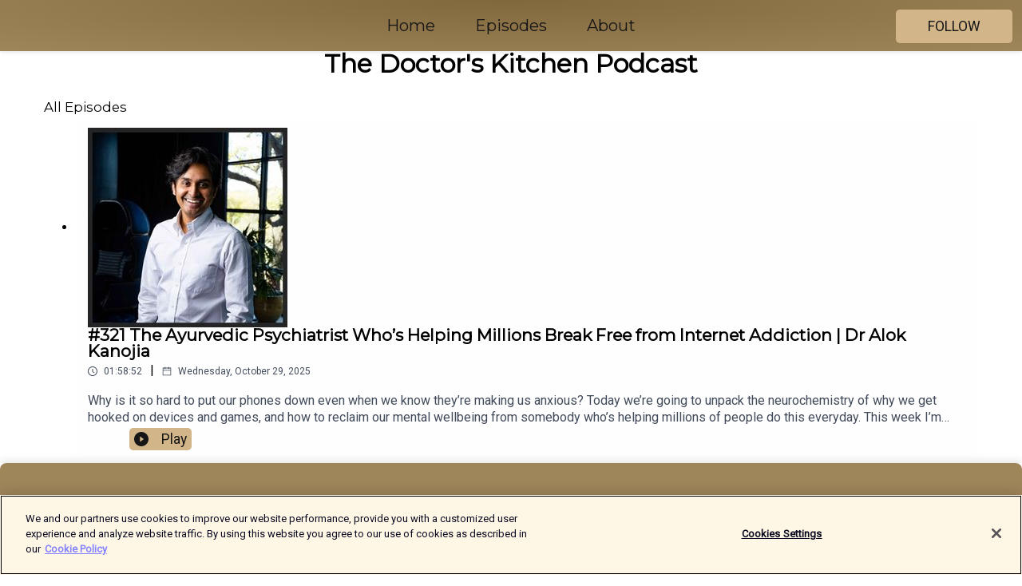

--- FILE ---
content_type: text/html; charset=utf-8
request_url: https://shows.acast.com/the-doctors-kitchen-podcast/episodes
body_size: 24149
content:
<!DOCTYPE html><html><head><meta charSet="utf-8"/><meta name="viewport" content="width=device-width"/><meta name="theme-color" content="#9f855a"/><link rel="icon" type="image/png" href="https://open-images.acast.com/shows/613910d92449a85aeebc9e4c/1636962439112-69c5fbacf809148ebae8e2e83955dadd.jpeg?height=32"/><link rel="stylesheet" data-href="https://fonts.googleapis.com/css?family=Roboto|Montserrat" data-optimized-fonts="true"/><link type="application/rss+xml" rel="alternate" title="The Doctor&#x27;s Kitchen Podcast" href="https://feeds.acast.com/public/shows/the-doctors-kitchen-podcast"/><title>The Doctor&#x27;s Kitchen Podcast<!-- --> - 
      Hosted by Dr Rupy Aujla</title><meta name="description" content="Listen to episodes and learn more about The Doctor&#x27;s Kitchen Podcast. The Doctor&#x27;s Kitchen is the show about food, medicine, lifestyle and how to improve your health today.Join Dr Rupy and his expert guests as they explore the multiple ways in which diet and lifestyle can help you achieve your healthiest and most fulfilling life.Covering a broad range of subjects such as Nutritional medicine, Mental wellbeing and Mindset, you are sure to learn actionable tips and principles to lead your best life.Join the online community at www.thedoctorskitchen.com to learn moreYour Feedback Matters - we’d love to hear from you! Take our quick survey to share your thoughts about our show - and help shape future episodes!"/><meta name="keywords" content="The Doctor&#x27;s Kitchen Podcast,Dr Rupy Aujla,Dr Rupy,Doctor&#x27;s Kitchen,Wellness,Improving Health,Lifestyle,Nutritional Medicine,Mental Wellbeing,Mindset,Healthy Eating,Food and Lifestyle,Health Goals,Healthy Recipes,Health and Wellbeing,868329,Health &amp; Fitness, Health &amp; Fitness|Medicine, Health &amp; Fitness|Nutrition,podcasts,podcast,pod,itunes,Acast"/><meta property="fb:app_id" content="1835552990005756"/><meta property="og:type" content="website"/><meta property="og:title" content="The Doctor&#x27;s Kitchen Podcast"/><meta property="og:description" content="The Doctor&#x27;s Kitchen is the show about food, medicine, lifestyle and how to improve your health today. Join Dr Rupy and his expert guests as they explore the multiple ways in which diet and lifestyle can help you achieve your healthiest and mos..."/><meta property="og:image" content="https://open-images.acast.com/shows/613910d92449a85aeebc9e4c/1636962439112-69c5fbacf809148ebae8e2e83955dadd.jpeg?height=315"/><meta property="og:image:width" content="315"/><meta property="og:image:height" content="315"/><meta property="og:url" content="https://shows.acast.com/the-doctors-kitchen-podcast/"/><meta property="twitter:card" content="summary_large_image"/><meta property="twitter:site" content="@acast"/><meta property="twitter:title" content="The Doctor&#x27;s Kitchen Podcast"/><meta property="twitter:description" content="The Doctor&#x27;s Kitchen is the show about food, medicine, lifestyle and how to improve your health today. Join Dr Rupy and his expert guests as they explore the multiple ways in which diet and lifestyle can help you achieve your healthiest and mos..."/><meta property="twitter:image" content="https://open-images.acast.com/shows/613910d92449a85aeebc9e4c/1636962439112-69c5fbacf809148ebae8e2e83955dadd.jpeg?height=500"/><link rel="apple-touch-icon" href="https://open-images.acast.com/shows/613910d92449a85aeebc9e4c/1636962439112-69c5fbacf809148ebae8e2e83955dadd.jpeg?height=60"/><link rel="apple-touch-icon" sizes="76x76" href="https://open-images.acast.com/shows/613910d92449a85aeebc9e4c/1636962439112-69c5fbacf809148ebae8e2e83955dadd.jpeg?height=72"/><link rel="apple-touch-icon" sizes="120x120" href="https://open-images.acast.com/shows/613910d92449a85aeebc9e4c/1636962439112-69c5fbacf809148ebae8e2e83955dadd.jpeg?height=120"/><link rel="apple-touch-icon" sizes="152x152" href="https://open-images.acast.com/shows/613910d92449a85aeebc9e4c/1636962439112-69c5fbacf809148ebae8e2e83955dadd.jpeg?height=152"/><link rel="canonical" href="https://shows.acast.com/the-doctors-kitchen-podcast"/><link rel="alternate" type="application/json+oembed" href="https://shows.acast.com/api/oembed/64913e28-7031-4ea6-9bef-fddf46dfed87"/><meta name="next-head-count" content="28"/><script type="text/javascript">
            (function (w, d, s, l, i) {
            w[l] = w[l] || []; w[l].push({
              'gtm.start':
                new Date().getTime(), event: 'gtm.js'
            }); var f = d.getElementsByTagName(s)[0],
              j = d.createElement(s), dl = l != 'dataLayer' ? '&l=' + l : ''; j.async = true; j.src =
                'https://www.googletagmanager.com/gtm.js?id=' + i + dl; f.parentNode.insertBefore(j, f);
          })(window, document, 'script', 'dataLayer', 'GTM-TN7LJVGR');</script><script type="text/javascript" src="https://cdn.cookielaw.org/consent/95cc7393-f677-4c0d-a249-abbd2bbe4231/OtAutoBlock.js"></script><script src="https://cdn.cookielaw.org/scripttemplates/otSDKStub.js" data-document-language="true" type="text/javascript" data-domain-script="95cc7393-f677-4c0d-a249-abbd2bbe4231"></script><script>function OptanonWrapper() { }</script><link rel="preload" href="/_next/static/css/21a6880349adffd5.css" as="style"/><link rel="stylesheet" href="/_next/static/css/21a6880349adffd5.css" data-n-g=""/><noscript data-n-css=""></noscript><script defer="" nomodule="" src="/_next/static/chunks/polyfills-c67a75d1b6f99dc8.js"></script><script src="/_next/static/chunks/webpack-df327beb42713f18.js" defer=""></script><script src="/_next/static/chunks/framework-0c7baedefba6b077.js" defer=""></script><script src="/_next/static/chunks/main-4e36df1213707c60.js" defer=""></script><script src="/_next/static/chunks/pages/_app-5705366bc2612c9e.js" defer=""></script><script src="/_next/static/chunks/29107295-52d5ccd9ad2558b9.js" defer=""></script><script src="/_next/static/chunks/257-d641aca84f2a97d6.js" defer=""></script><script src="/_next/static/chunks/56-a3b1de0b6cd98599.js" defer=""></script><script src="/_next/static/chunks/pages/%5BshowId%5D/episodes-4ac4a021979d4b5e.js" defer=""></script><script src="/_next/static/IAEo1PJG76N2s-ezzkHD6/_buildManifest.js" defer=""></script><script src="/_next/static/IAEo1PJG76N2s-ezzkHD6/_ssgManifest.js" defer=""></script><style data-styled="" data-styled-version="5.3.11">.fAIITM{font-size:2rem;line-height:2rem;}/*!sc*/
data-styled.g2[id="Typography__H1-fsVRJa"]{content:"fAIITM,"}/*!sc*/
.TuejL{font-size:1.3rem;line-height:1.3rem;font-weight:bold;}/*!sc*/
data-styled.g3[id="Typography__H2-jQFsNJ"]{content:"TuejL,"}/*!sc*/
.idhiFy{font-size:1.05rem;line-height:1.05rem;}/*!sc*/
data-styled.g5[id="Typography__H4-fQhpZD"]{content:"idhiFy,"}/*!sc*/
.jsuaZQ{font-size:1rem;}/*!sc*/
data-styled.g6[id="Typography__Body-glXwcD"]{content:"jsuaZQ,"}/*!sc*/
.jzoSpE{-webkit-text-decoration:none;text-decoration:none;color:inherit;}/*!sc*/
data-styled.g13[id="Link__LinkElement-gcUHji"]{content:"jzoSpE,"}/*!sc*/
.iTtQoE.iTtQoE{font-size:1.1em;min-height:40px;min-width:146px;padding:8px 16px;overflow:hidden;display:-webkit-box;display:-webkit-flex;display:-ms-flexbox;display:flex;-webkit-text-decoration:none;text-decoration:none;-webkit-box-pack:center;-webkit-justify-content:center;-ms-flex-pack:center;justify-content:center;-webkit-transition:background-color 0.5s;transition:background-color 0.5s;border:none;}/*!sc*/
.iTtQoE.iTtQoE:hover{cursor:pointer;color:#161616;background-color:#b4976b;border:none;}/*!sc*/
.iTtQoE.iTtQoE:active{outline:0 !important;}/*!sc*/
.iTtQoE.iTtQoE:focus{outline:0 !important;}/*!sc*/
data-styled.g14[id="Buttons__StyledButton-evkogA"]{content:"iTtQoE,"}/*!sc*/
.bTZZBG{-webkit-align-self:center;-ms-flex-item-align:center;align-self:center;margin:0 5px;}/*!sc*/
data-styled.g15[id="Buttons__Wrapper-fDfwDG"]{content:"bTZZBG,"}/*!sc*/
.jLrVWx{color:#161616;background-color:#d2b589;border-radius:5px;}/*!sc*/
.jLrVWx:focus{border-color:#161616;color:#161616;background-color:#d2b589;border-radius:5px;}/*!sc*/
data-styled.g17[id="Buttons__ButtonBase-deOWHa"]{content:"jLrVWx,"}/*!sc*/
.jucQmV.jucQmV{text-transform:uppercase;}/*!sc*/
data-styled.g18[id="SubscribeButton__FollowButton-kYSCrx"]{content:"jucQmV,"}/*!sc*/
.esfzLv{position:absolute;right:12px;top:12px;}/*!sc*/
data-styled.g19[id="Drawer__SubscribeWrapper-fdZssw"]{content:"esfzLv,"}/*!sc*/
.kSvmWz{width:50px;height:50px;position:fixed;left:5px;top:5px;cursor:pointer;background:#d2b589;border-radius:5px;}/*!sc*/
.kSvmWz span,.kSvmWz:before,.kSvmWz:after{height:2px;border-radius:2px;width:40%;position:absolute;left:50%;margin-left:-25%;background:#161616;}/*!sc*/
.kSvmWz span{top:50%;margin-top:-1px;text-indent:-9999px;}/*!sc*/
.kSvmWz:before,.kSvmWz:after{content:'';-webkit-transition:all 0.3s ease;-webkit-transition:all 0.3s ease;transition:all 0.3s ease;}/*!sc*/
.kSvmWz:before{top:30%;width:30%;}/*!sc*/
.kSvmWz:after{bottom:30%;width:50%;}/*!sc*/
.kSvmWz span.active{display:none;}/*!sc*/
.kSvmWz.active:before{-webkit-transform:rotate(135deg);-webkit-transform:rotate(135deg);-ms-transform:rotate(135deg);transform:rotate(135deg);top:45%;width:50%;}/*!sc*/
.kSvmWz.active:after{-webkit-transform:rotate(-135deg);-webkit-transform:rotate(-135deg);-ms-transform:rotate(-135deg);transform:rotate(-135deg);top:45%;width:50%;}/*!sc*/
data-styled.g20[id="Drawer__Hamburger-jihBTa"]{content:"kSvmWz,"}/*!sc*/
.cFMpeB .ant-drawer-header{border-bottom:0px;}/*!sc*/
.cFMpeB .ant-list-item-content-single{-webkit-box-pack:center;-webkit-justify-content:center;-ms-flex-pack:center;justify-content:center;}/*!sc*/
data-styled.g22[id="Drawer__FullDrawer-cIjuH"]{content:"cFMpeB,"}/*!sc*/
.fFAXgf{z-index:1001;display:-webkit-box;display:-webkit-flex;display:-ms-flexbox;display:flex;-webkit-box-pack:center;-webkit-justify-content:center;-ms-flex-pack:center;justify-content:center;-webkit-align-items:center;-webkit-box-align:center;-ms-flex-align:center;align-items:center;background:#9f855a;color:#161616;min-height:64px;box-shadow:0 1px 5px 0 rgba(0,0,0,0.12);background-image:radial-gradient( ellipse at top,#81673c,#9f855a );}/*!sc*/
data-styled.g27[id="Header__TopBarElement-jCfqCz"]{content:"fFAXgf,"}/*!sc*/
.kkFmye{width:100%;position:fixed;top:0px;left:0px;right:0px;background:transparent;margin:0px;padding:0;z-index:1001;}/*!sc*/
data-styled.g30[id="Header-fhmhdH"]{content:"kkFmye,"}/*!sc*/
.gFxihw{padding:10px 20px;background:#9f855a;color:#161616;border-top:1px solid #81673c;background-image:radial-gradient( ellipse at top,#bda378,transparent ),radial-gradient(ellipse at bottom,#81673c,transparent);margin-bottom:calc(140px - 4px);}/*!sc*/
data-styled.g36[id="Footer-dMCvEp"]{content:"gFxihw,"}/*!sc*/
.iboUMz{display:-webkit-box;display:-webkit-flex;display:-ms-flexbox;display:flex;-webkit-flex-direction:column;-ms-flex-direction:column;flex-direction:column;justify-items:center;-webkit-align-items:center;-webkit-box-align:center;-ms-flex-align:center;align-items:center;}/*!sc*/
data-styled.g37[id="Footer__Content-dmqHcg"]{content:"iboUMz,"}/*!sc*/
.cVYDWG{text-align:center;padding:10px 0;color:#161616;}/*!sc*/
data-styled.g38[id="Footer__FooterText-dFsehJ"]{content:"cVYDWG,"}/*!sc*/
.jGzwzM{margin-top:20px;font-size:12px;text-align:center;padding:10px 0;color:#161616;}/*!sc*/
.jGzwzM a{color:#161616;-webkit-text-decoration:underline;text-decoration:underline;}/*!sc*/
data-styled.g39[id="Footer__FooterAcastText-gtKwXx"]{content:"jGzwzM,"}/*!sc*/
.cDyTQl.cDyTQl{width:100%;margin:64px auto 0px auto;min-height:100vh;}/*!sc*/
data-styled.g41[id="DefaultLayout__Body-cLUEfV"]{content:"cDyTQl,"}/*!sc*/
.iOGpAj .ant-modal-title{-webkit-letter-spacing:0px;-moz-letter-spacing:0px;-ms-letter-spacing:0px;letter-spacing:0px;font-family:'Telegraf-Bold';font-size:1.25rem;}/*!sc*/
data-styled.g42[id="DefaultLayout__ModalStyled-gYuvQJ"]{content:"iOGpAj,"}/*!sc*/
.dYsFaX{left:0px;right:0px;height:140px;z-index:999;position:fixed;bottom:0px;box-shadow:0 -3px 10px 0 rgba(0,0,0,0.1);background-color:transparent;text-align:center;}/*!sc*/
data-styled.g43[id="DefaultLayout__PlayerFooterElement-iYPywt"]{content:"dYsFaX,"}/*!sc*/
.gXgcXL{display:block;width:100%;height:140px;border:none;top:0px;position:absolute;}/*!sc*/
data-styled.g44[id="DefaultLayout__Iframe-dGHxkF"]{content:"gXgcXL,"}/*!sc*/
*{font-family:Roboto,Verdana,Geneva,Tahoma,sans-serif;}/*!sc*/
h1,h2,h3,h4,h5,h6{font-family:Montserrat;}/*!sc*/
body{margin:0;padding:0;line-height:1.5;-webkit-font-smoothing:antialiased;}/*!sc*/
a{-webkit-text-decoration:none;text-decoration:none;}/*!sc*/
a:hover{color:inherit;}/*!sc*/
.ant-modal-mask{z-index:1001!important;}/*!sc*/
.ant-modal-wrap{z-index:1001!important;}/*!sc*/
data-styled.g45[id="sc-global-enLAFf1"]{content:"sc-global-enLAFf1,"}/*!sc*/
.jHvFPp span[role='img']{margin-right:1rem;}/*!sc*/
.jHvFPp.jHvFPp{height:auto;font-size:1.1rem;border:0px !important;color:#161616;background-color:#d2b589;border:none;border-radius:5px;}/*!sc*/
.jHvFPp.jHvFPp:hover{-webkit-transform:scale(1.03);-ms-transform:scale(1.03);transform:scale(1.03);cursor:pointer;color:#161616;}/*!sc*/
data-styled.g53[id="PlayButton__PlayButtonStyled-PLKwP"]{content:"jHvFPp,"}/*!sc*/
.ioAIAL{-webkit-align-items:flex-start !important;-webkit-box-align:flex-start !important;-ms-flex-align:flex-start !important;align-items:flex-start !important;-webkit-box-pack:start;-webkit-justify-content:flex-start;-ms-flex-pack:start;justify-content:flex-start;background-color:#fefefe;border-radius:8px;padding:10px 15px !important;margin-top:6px;}/*!sc*/
.ioAIAL .ant-list-item-action{display:-webkit-inline-box;display:-webkit-inline-flex;display:-ms-inline-flexbox;display:inline-flex;-webkit-align-items:center;-webkit-box-align:center;-ms-flex-align:center;align-items:center;margin-inline-start:12px !important;}/*!sc*/
.ioAIAL .ant-list-item-action li{height:100%;display:-webkit-box;display:-webkit-flex;display:-ms-flexbox;display:flex;-webkit-align-items:center;-webkit-box-align:center;-ms-flex-align:center;align-items:center;-webkit-box-pack:center;-webkit-justify-content:center;-ms-flex-pack:center;justify-content:center;}/*!sc*/
data-styled.g54[id="EpisodeListItem__ListItemStyled-iBBHlu"]{content:"ioAIAL,"}/*!sc*/
.iiDLiW{margin-bottom:0.1em;font-weight:bold;}/*!sc*/
data-styled.g55[id="EpisodeListItem__TitleStyled-bnvvwp"]{content:"iiDLiW,"}/*!sc*/
.bUVPdL{width:98px;height:98px;margin-right:10px;border-radius:8px;}/*!sc*/
data-styled.g56[id="EpisodeListItem__EpisodeCover-dETuO"]{content:"bUVPdL,"}/*!sc*/
.jSKFLZ{word-break:break-word;word-wrap:break-word;overflow-wrap:break-word;margin:15px 0px 5px 0px;line-height:21px;height:40px;overflow:hidden;text-overflow:ellipsis;-webkit-line-clamp:2;display:-webkit-box;-webkit-box-orient:vertical;color:#424B5A;}/*!sc*/
data-styled.g57[id="EpisodeListItem__FeatCardSummary-ixygAI"]{content:"jSKFLZ,"}/*!sc*/
.ibWqjy{display:-webkit-box;display:-webkit-flex;display:-ms-flexbox;display:flex;-webkit-flex-direction:column;-ms-flex-direction:column;flex-direction:column;-webkit-box-pack:top;-webkit-justify-content:top;-ms-flex-pack:top;justify-content:top;width:100%;min-height:98px;}/*!sc*/
data-styled.g58[id="EpisodeListItem__EpisodeInfo-dMuDjN"]{content:"ibWqjy,"}/*!sc*/
.hVOIhM{font-size:12px;color:#424B5A;padding:5px 10px 5px 0px;}/*!sc*/
.hVOIhM span[role='img']{margin-right:5px;}/*!sc*/
data-styled.g59[id="EpisodeListItem__Duration-ZldaQ"]{content:"hVOIhM,"}/*!sc*/
.fuCtWx{font-size:12px;color:#424B5A;padding:5px 10px;}/*!sc*/
.fuCtWx span[role='img']{margin-right:5px;}/*!sc*/
data-styled.g60[id="EpisodeListItem__DatePublish-ibxPoH"]{content:"fuCtWx,"}/*!sc*/
.HauGd{font-size:12px;color:#424B5A;padding:5px 10px;}/*!sc*/
data-styled.g61[id="EpisodeListItem__Seasons-cKCWbE"]{content:"HauGd,"}/*!sc*/
.cStLMz{max-width:1200px;margin:0 auto;padding:0 15px;}/*!sc*/
data-styled.g109[id="Episodes__Wrapper-dAapPp"]{content:"cStLMz,"}/*!sc*/
.eycqx{padding:50px;text-align:center;}/*!sc*/
data-styled.g110[id="Episodes__SpinContainer-bzPBFN"]{content:"eycqx,"}/*!sc*/
.dglcLl{margin:30px 0;text-align:center;font-weight:bold;}/*!sc*/
data-styled.g112[id="Episodes__ShowTitle-gAVVxN"]{content:"dglcLl,"}/*!sc*/
</style><link rel="stylesheet" href="https://fonts.googleapis.com/css?family=Roboto|Montserrat"/></head><body><div id="__next"><section class="ant-layout css-17eed5t"><header class="Header-fhmhdH kkFmye"><div class="Header__TopBarElement-jCfqCz fFAXgf"><div class="ant-row ant-row-end css-17eed5t"><div class="Drawer__Hamburger-jihBTa kSvmWz"><span class=""></span></div><div class="Drawer__SubscribeWrapper-fdZssw esfzLv"><div><button id="drawer-follow-button" type="button" class="ant-btn css-17eed5t ant-btn-default Buttons__StyledButton-evkogA iTtQoE Buttons__ButtonBase-deOWHa SubscribeButton__FollowButton-kYSCrx jLrVWx jucQmV"><span class="Buttons__Wrapper-fDfwDG bTZZBG">Follow</span></button></div></div></div></div></header><main class="ant-layout-content DefaultLayout__Body-cLUEfV cDyTQl css-17eed5t"><div class="Episodes__Wrapper-dAapPp cStLMz"><div class="ant-row ant-row-center css-17eed5t"><h1 class="Typography__H1-fsVRJa Episodes__ShowTitle-gAVVxN fAIITM dglcLl">The Doctor&#x27;s Kitchen Podcast</h1></div><div class="ant-divider css-17eed5t ant-divider-horizontal ant-divider-with-text ant-divider-with-text-center" role="separator"><span class="ant-divider-inner-text"><h4 class="Typography__H4-fQhpZD idhiFy">All Episodes</h4></span></div><div class="ant-list ant-list-split css-17eed5t"><div class="ant-spin-nested-loading css-17eed5t"><div class="ant-spin-container"><ul class="ant-list-items"><li class="ant-list-item EpisodeListItem__ListItemStyled-iBBHlu ioAIAL"><a id="episode-card-#321_The_Ayurvedic_Psychiatrist_Who’s_Helping_Millions_Break_Free_from_Internet_Addiction_|_Dr_Alok_Kanojia_" href="/the-doctors-kitchen-podcast/episodes/321-the-ayurvedic-psychiatrist-whos-helping-millions-break-f" class="Link__LinkElement-gcUHji jzoSpE"><span class="ant-avatar ant-avatar-circle ant-avatar-image EpisodeListItem__EpisodeCover-dETuO bUVPdL css-17eed5t"><img src="https://open-images.acast.com/shows/613910d92449a85aeebc9e4c/1761217920507-21e555b2-343b-4202-bed8-155806c285eb.jpeg?height=250"/></span></a><div class="EpisodeListItem__EpisodeInfo-dMuDjN ibWqjy"><a id="episode-card-#321_The_Ayurvedic_Psychiatrist_Who’s_Helping_Millions_Break_Free_from_Internet_Addiction_|_Dr_Alok_Kanojia_" href="/the-doctors-kitchen-podcast/episodes/321-the-ayurvedic-psychiatrist-whos-helping-millions-break-f" class="Link__LinkElement-gcUHji jzoSpE"><h2 class="Typography__H2-jQFsNJ EpisodeListItem__TitleStyled-bnvvwp TuejL iiDLiW">#321 The Ayurvedic Psychiatrist Who’s Helping Millions Break Free from Internet Addiction | Dr Alok Kanojia </h2></a><div><span class="EpisodeListItem__Duration-ZldaQ hVOIhM"><span role="img" aria-label="clock-circle" class="anticon anticon-clock-circle"><svg viewBox="64 64 896 896" focusable="false" data-icon="clock-circle" width="1em" height="1em" fill="currentColor" aria-hidden="true"><path d="M512 64C264.6 64 64 264.6 64 512s200.6 448 448 448 448-200.6 448-448S759.4 64 512 64zm0 820c-205.4 0-372-166.6-372-372s166.6-372 372-372 372 166.6 372 372-166.6 372-372 372z"></path><path d="M686.7 638.6L544.1 535.5V288c0-4.4-3.6-8-8-8H488c-4.4 0-8 3.6-8 8v275.4c0 2.6 1.2 5 3.3 6.5l165.4 120.6c3.6 2.6 8.6 1.8 11.2-1.7l28.6-39c2.6-3.7 1.8-8.7-1.8-11.2z"></path></svg></span> <!-- -->01:58:52</span>|<time dateTime="2025-10-29T03:00:00.000Z" class="EpisodeListItem__DatePublish-ibxPoH fuCtWx"><span role="img" aria-label="calendar" class="anticon anticon-calendar"><svg viewBox="64 64 896 896" focusable="false" data-icon="calendar" width="1em" height="1em" fill="currentColor" aria-hidden="true"><path d="M880 184H712v-64c0-4.4-3.6-8-8-8h-56c-4.4 0-8 3.6-8 8v64H384v-64c0-4.4-3.6-8-8-8h-56c-4.4 0-8 3.6-8 8v64H144c-17.7 0-32 14.3-32 32v664c0 17.7 14.3 32 32 32h736c17.7 0 32-14.3 32-32V216c0-17.7-14.3-32-32-32zm-40 656H184V460h656v380zM184 392V256h128v48c0 4.4 3.6 8 8 8h56c4.4 0 8-3.6 8-8v-48h256v48c0 4.4 3.6 8 8 8h56c4.4 0 8-3.6 8-8v-48h128v136H184z"></path></svg></span> <!-- -->Wednesday, October 29, 2025</time><span class="EpisodeListItem__Seasons-cKCWbE HauGd"></span></div><div class="EpisodeListItem__FeatCardSummary-ixygAI jSKFLZ">Why is it so hard to put our phones down even when we know they’re making us anxious? Today we’re going to unpack the neurochemistry of why we get hooked on devices and games, and how to reclaim our mental wellbeing from somebody who’s helping millions of people do this everyday. This week I’m joined by Dr. Alok Kanojia, Harvard-trained psychiatrist and co-founder of Healthy Gamer, to discuss digital devices, the science behind dopamine loops and how to develop a healthy relationship with our phones and more.We explore:📲 The brain circuits behind digital addiction (dopamine, the hippocampus, nucleus accumbens + more)⚠️ Signs your online use is tipping from healthy to harmful👨‍👩‍👧 Parenting in the digital age how to set boundaries without battles🧘 The surprising role of Vedic philosophy, meditation, and yoga in rewiring the brain🔑 Dr. K’s top tools for building a healthy, long-term relationship with technologyIf you’ve ever asked yourself “Am I addicted to my phone?” or struggled with screen time limits, this conversation blends science, psychiatry, and ancient wisdom to give you practical strategies for balance.We also take a massive tangent at the end of this podcast to talk about his spiritual side, the vedic teaching around personality traits and how Alok balances his beliefs about other worlds with a purely science informed approach. This is something I’m personally very interested in and while it’s a slight departure from the rigorous evidence based medicine approach we usually maintain on the DK podcast, I wanted to share this personal perspective with you all.Check out more from Dr.K https://www.healthygamer.gg/🎬 Watch the podcast on YouTube here📱 Download The Doctor’s Kitchen app🌐 View full show notes, including guest details, on our website☕️ Try Exhale Coffee here🥗 Join the newsletter and receive a 7 day meal plan📷 Follow on Instagram</div></div><ul class="ant-list-item-action"><li><button episode="[object Object]" type="button" class="ant-btn css-17eed5t ant-btn-default ant-btn-lg PlayButton__PlayButtonStyled-PLKwP jHvFPp"><span role="img" aria-label="play-circle" class="anticon anticon-play-circle"><svg viewBox="64 64 896 896" focusable="false" data-icon="play-circle" width="1em" height="1em" fill="currentColor" aria-hidden="true"><path d="M512 64C264.6 64 64 264.6 64 512s200.6 448 448 448 448-200.6 448-448S759.4 64 512 64zm144.1 454.9L437.7 677.8a8.02 8.02 0 01-12.7-6.5V353.7a8 8 0 0112.7-6.5L656.1 506a7.9 7.9 0 010 12.9z"></path></svg></span>Play</button></li></ul></li><li class="ant-list-item EpisodeListItem__ListItemStyled-iBBHlu ioAIAL"><a id="episode-card-#320_Back_Pain_Myths,_Facts_&amp;_Everyday_Fixes_with_Consultant_Spinal_Neurosurgeon_Mr_Anthony_Ghosh" href="/the-doctors-kitchen-podcast/episodes/320-back-pain-myths-facts-everyday-fixes-with-consultant-spi" class="Link__LinkElement-gcUHji jzoSpE"><span class="ant-avatar ant-avatar-circle ant-avatar-image EpisodeListItem__EpisodeCover-dETuO bUVPdL css-17eed5t"><img src="https://open-images.acast.com/shows/613910d92449a85aeebc9e4c/1759845897280-49554faa-ae21-4066-8697-ef13f471cc39.jpeg?height=250"/></span></a><div class="EpisodeListItem__EpisodeInfo-dMuDjN ibWqjy"><a id="episode-card-#320_Back_Pain_Myths,_Facts_&amp;_Everyday_Fixes_with_Consultant_Spinal_Neurosurgeon_Mr_Anthony_Ghosh" href="/the-doctors-kitchen-podcast/episodes/320-back-pain-myths-facts-everyday-fixes-with-consultant-spi" class="Link__LinkElement-gcUHji jzoSpE"><h2 class="Typography__H2-jQFsNJ EpisodeListItem__TitleStyled-bnvvwp TuejL iiDLiW">#320 Back Pain Myths, Facts &amp; Everyday Fixes with Consultant Spinal Neurosurgeon Mr Anthony Ghosh</h2></a><div><span class="EpisodeListItem__Duration-ZldaQ hVOIhM"><span role="img" aria-label="clock-circle" class="anticon anticon-clock-circle"><svg viewBox="64 64 896 896" focusable="false" data-icon="clock-circle" width="1em" height="1em" fill="currentColor" aria-hidden="true"><path d="M512 64C264.6 64 64 264.6 64 512s200.6 448 448 448 448-200.6 448-448S759.4 64 512 64zm0 820c-205.4 0-372-166.6-372-372s166.6-372 372-372 372 166.6 372 372-166.6 372-372 372z"></path><path d="M686.7 638.6L544.1 535.5V288c0-4.4-3.6-8-8-8H488c-4.4 0-8 3.6-8 8v275.4c0 2.6 1.2 5 3.3 6.5l165.4 120.6c3.6 2.6 8.6 1.8 11.2-1.7l28.6-39c2.6-3.7 1.8-8.7-1.8-11.2z"></path></svg></span> <!-- -->01:14:50</span>|<time dateTime="2025-10-22T02:00:00.000Z" class="EpisodeListItem__DatePublish-ibxPoH fuCtWx"><span role="img" aria-label="calendar" class="anticon anticon-calendar"><svg viewBox="64 64 896 896" focusable="false" data-icon="calendar" width="1em" height="1em" fill="currentColor" aria-hidden="true"><path d="M880 184H712v-64c0-4.4-3.6-8-8-8h-56c-4.4 0-8 3.6-8 8v64H384v-64c0-4.4-3.6-8-8-8h-56c-4.4 0-8 3.6-8 8v64H144c-17.7 0-32 14.3-32 32v664c0 17.7 14.3 32 32 32h736c17.7 0 32-14.3 32-32V216c0-17.7-14.3-32-32-32zm-40 656H184V460h656v380zM184 392V256h128v48c0 4.4 3.6 8 8 8h56c4.4 0 8-3.6 8-8v-48h256v48c0 4.4 3.6 8 8 8h56c4.4 0 8-3.6 8-8v-48h128v136H184z"></path></svg></span> <!-- -->Wednesday, October 22, 2025</time><span class="EpisodeListItem__Seasons-cKCWbE HauGd"></span></div><div class="EpisodeListItem__FeatCardSummary-ixygAI jSKFLZ">Back pain is one of the most common health issues worldwide yet it’s still surrounded by confusion, fear, and myths. In this episode, I sit down with Anthony Ghosh, Consultant Spinal Neurosurgeon, educator and founder of Spine MDT Clinic to separate fact from fiction and give you a practical toolkit for a healthier spine.What I love about Anthony’s approach is that he created SpineMDT, a modern, multidisciplinary spine care service, that works alongside physiotherapists, osteopaths and chiropractitioners to deliver holistic care to his patients, many of whom he believes would NOT benefit from spinal surgery.We cover: 💡 Myth-busting: running, lifting weights, posture, mattresses, and more 🧠 What’s really happening when you get back pain and when to seek help 🏋️ The most effective exercises (including the McGill Big 3) for strength and recovery 🛏️ Sleep positions, pillows, shoes and desk-friendly tips to protect your back 🔬 Why surgery often isn’t the quick fix people expect and when it truly changes livesIf you’ve ever wondered whether cracking your back is dangerous, if a herniated disc can heal, or what the best daily routine for back health looks like, this episode has the answers.He’s also a strong advocate for educating patients and challenging outdated ideas about spine health, a message he regularly shares on his growing YouTube channel, Spine MDT and in clinical practice.🎬 Watch the podcast on YouTube here📱 Download The Doctor’s Kitchen app🌐 View full show notes, including guest details, on our website☕️ Try Exhale Coffee here🥗 Join the newsletter and receive a 7 day meal plan📷 Follow on Instagram</div></div><ul class="ant-list-item-action"><li><button episode="[object Object]" type="button" class="ant-btn css-17eed5t ant-btn-default ant-btn-lg PlayButton__PlayButtonStyled-PLKwP jHvFPp"><span role="img" aria-label="play-circle" class="anticon anticon-play-circle"><svg viewBox="64 64 896 896" focusable="false" data-icon="play-circle" width="1em" height="1em" fill="currentColor" aria-hidden="true"><path d="M512 64C264.6 64 64 264.6 64 512s200.6 448 448 448 448-200.6 448-448S759.4 64 512 64zm144.1 454.9L437.7 677.8a8.02 8.02 0 01-12.7-6.5V353.7a8 8 0 0112.7-6.5L656.1 506a7.9 7.9 0 010 12.9z"></path></svg></span>Play</button></li></ul></li><li class="ant-list-item EpisodeListItem__ListItemStyled-iBBHlu ioAIAL"><a id="episode-card-#319_“Do_I_Have_Heart_Disease_Despite_a_Perfect_Plant_Based_Diet?”_|_Simon_Hill_" href="/the-doctors-kitchen-podcast/episodes/319-do-i-have-heart-disease-despite-a-perfect-plant-based-di" class="Link__LinkElement-gcUHji jzoSpE"><span class="ant-avatar ant-avatar-circle ant-avatar-image EpisodeListItem__EpisodeCover-dETuO bUVPdL css-17eed5t"><img src="https://open-images.acast.com/shows/613910d92449a85aeebc9e4c/1758710939532-208cdbe5-7a50-47c0-a9b3-f8fc48befdcd.jpeg?height=250"/></span></a><div class="EpisodeListItem__EpisodeInfo-dMuDjN ibWqjy"><a id="episode-card-#319_“Do_I_Have_Heart_Disease_Despite_a_Perfect_Plant_Based_Diet?”_|_Simon_Hill_" href="/the-doctors-kitchen-podcast/episodes/319-do-i-have-heart-disease-despite-a-perfect-plant-based-di" class="Link__LinkElement-gcUHji jzoSpE"><h2 class="Typography__H2-jQFsNJ EpisodeListItem__TitleStyled-bnvvwp TuejL iiDLiW">#319 “Do I Have Heart Disease Despite a Perfect Plant Based Diet?” | Simon Hill </h2></a><div><span class="EpisodeListItem__Duration-ZldaQ hVOIhM"><span role="img" aria-label="clock-circle" class="anticon anticon-clock-circle"><svg viewBox="64 64 896 896" focusable="false" data-icon="clock-circle" width="1em" height="1em" fill="currentColor" aria-hidden="true"><path d="M512 64C264.6 64 64 264.6 64 512s200.6 448 448 448 448-200.6 448-448S759.4 64 512 64zm0 820c-205.4 0-372-166.6-372-372s166.6-372 372-372 372 166.6 372 372-166.6 372-372 372z"></path><path d="M686.7 638.6L544.1 535.5V288c0-4.4-3.6-8-8-8H488c-4.4 0-8 3.6-8 8v275.4c0 2.6 1.2 5 3.3 6.5l165.4 120.6c3.6 2.6 8.6 1.8 11.2-1.7l28.6-39c2.6-3.7 1.8-8.7-1.8-11.2z"></path></svg></span> <!-- -->01:21:09</span>|<time dateTime="2025-10-15T02:00:00.000Z" class="EpisodeListItem__DatePublish-ibxPoH fuCtWx"><span role="img" aria-label="calendar" class="anticon anticon-calendar"><svg viewBox="64 64 896 896" focusable="false" data-icon="calendar" width="1em" height="1em" fill="currentColor" aria-hidden="true"><path d="M880 184H712v-64c0-4.4-3.6-8-8-8h-56c-4.4 0-8 3.6-8 8v64H384v-64c0-4.4-3.6-8-8-8h-56c-4.4 0-8 3.6-8 8v64H144c-17.7 0-32 14.3-32 32v664c0 17.7 14.3 32 32 32h736c17.7 0 32-14.3 32-32V216c0-17.7-14.3-32-32-32zm-40 656H184V460h656v380zM184 392V256h128v48c0 4.4 3.6 8 8 8h56c4.4 0 8-3.6 8-8v-48h256v48c0 4.4 3.6 8 8 8h56c4.4 0 8-3.6 8-8v-48h128v136H184z"></path></svg></span> <!-- -->Wednesday, October 15, 2025</time><span class="EpisodeListItem__Seasons-cKCWbE HauGd"></span></div><div class="EpisodeListItem__FeatCardSummary-ixygAI jSKFLZ">Today we’re talking about Simon Hill’s personal experience with CVD, what prompted him to have early screening for heart disease and what his results have shown. Which is quite surprising.Simon has early signs of heart disease and now he has a decision to make around whether he embarks on early drug treatment or delays treatment to watch how it evolves. As many of us become more pragmatic about health screening, it’s a situation that a lot of us will find ourselves in. Especially with the rise in popularity of full body scans.We also have a discussion around fats, the types of fats in the diet and how one may choose to lower their cholesterol with diet and lifestyle.We go on a virtual trip to the supermarket with Simon and discuss the framework for how to choose fats. The things you need to ask yourself about consuming fats, including the dose and what you’re eating it with.Simon Hill, a physiotherapist and nutrition scientist, is dedicated to simplifying health and nutrition information. He began his career interested in the physiology and anatomy related to optimal athletic performance. Then, encouraged by his Dad's heart attack, he turned his attention to nutrition's role in preventing disease and optimising health. Concerned about misleading wellness industry trends, he completed a Master of Science in Human Nutrition at Deakin University.🎬 Watch the podcast on YouTube here📱 Download The Doctor’s Kitchen app🌐 View full show notes, including guest details, on our website☕️ Try Exhale Coffee here🥗 Join the newsletter and receive a 7 day meal plan📷 Follow on Instagram</div></div><ul class="ant-list-item-action"><li><button episode="[object Object]" type="button" class="ant-btn css-17eed5t ant-btn-default ant-btn-lg PlayButton__PlayButtonStyled-PLKwP jHvFPp"><span role="img" aria-label="play-circle" class="anticon anticon-play-circle"><svg viewBox="64 64 896 896" focusable="false" data-icon="play-circle" width="1em" height="1em" fill="currentColor" aria-hidden="true"><path d="M512 64C264.6 64 64 264.6 64 512s200.6 448 448 448 448-200.6 448-448S759.4 64 512 64zm144.1 454.9L437.7 677.8a8.02 8.02 0 01-12.7-6.5V353.7a8 8 0 0112.7-6.5L656.1 506a7.9 7.9 0 010 12.9z"></path></svg></span>Play</button></li></ul></li><li class="ant-list-item EpisodeListItem__ListItemStyled-iBBHlu ioAIAL"><a id="episode-card-#318_Neuroscientist_Reveals_How_Intuition,_Purpose_and_Spiritual_Health_Can_Heal_|_Dr_Tara_Swart" href="/the-doctors-kitchen-podcast/episodes/318-neuroscientist-reveals-how-intuition-purpose-and-spiritu" class="Link__LinkElement-gcUHji jzoSpE"><span class="ant-avatar ant-avatar-circle ant-avatar-image EpisodeListItem__EpisodeCover-dETuO bUVPdL css-17eed5t"><img src="https://open-images.acast.com/shows/613910d92449a85aeebc9e4c/1759749719762-f4448138-e0aa-46fb-81da-2029b04741fb.jpeg?height=250"/></span></a><div class="EpisodeListItem__EpisodeInfo-dMuDjN ibWqjy"><a id="episode-card-#318_Neuroscientist_Reveals_How_Intuition,_Purpose_and_Spiritual_Health_Can_Heal_|_Dr_Tara_Swart" href="/the-doctors-kitchen-podcast/episodes/318-neuroscientist-reveals-how-intuition-purpose-and-spiritu" class="Link__LinkElement-gcUHji jzoSpE"><h2 class="Typography__H2-jQFsNJ EpisodeListItem__TitleStyled-bnvvwp TuejL iiDLiW">#318 Neuroscientist Reveals How Intuition, Purpose and Spiritual Health Can Heal | Dr Tara Swart</h2></a><div><span class="EpisodeListItem__Duration-ZldaQ hVOIhM"><span role="img" aria-label="clock-circle" class="anticon anticon-clock-circle"><svg viewBox="64 64 896 896" focusable="false" data-icon="clock-circle" width="1em" height="1em" fill="currentColor" aria-hidden="true"><path d="M512 64C264.6 64 64 264.6 64 512s200.6 448 448 448 448-200.6 448-448S759.4 64 512 64zm0 820c-205.4 0-372-166.6-372-372s166.6-372 372-372 372 166.6 372 372-166.6 372-372 372z"></path><path d="M686.7 638.6L544.1 535.5V288c0-4.4-3.6-8-8-8H488c-4.4 0-8 3.6-8 8v275.4c0 2.6 1.2 5 3.3 6.5l165.4 120.6c3.6 2.6 8.6 1.8 11.2-1.7l28.6-39c2.6-3.7 1.8-8.7-1.8-11.2z"></path></svg></span> <!-- -->01:21:25</span>|<time dateTime="2025-10-08T02:00:00.000Z" class="EpisodeListItem__DatePublish-ibxPoH fuCtWx"><span role="img" aria-label="calendar" class="anticon anticon-calendar"><svg viewBox="64 64 896 896" focusable="false" data-icon="calendar" width="1em" height="1em" fill="currentColor" aria-hidden="true"><path d="M880 184H712v-64c0-4.4-3.6-8-8-8h-56c-4.4 0-8 3.6-8 8v64H384v-64c0-4.4-3.6-8-8-8h-56c-4.4 0-8 3.6-8 8v64H144c-17.7 0-32 14.3-32 32v664c0 17.7 14.3 32 32 32h736c17.7 0 32-14.3 32-32V216c0-17.7-14.3-32-32-32zm-40 656H184V460h656v380zM184 392V256h128v48c0 4.4 3.6 8 8 8h56c4.4 0 8-3.6 8-8v-48h256v48c0 4.4 3.6 8 8 8h56c4.4 0 8-3.6 8-8v-48h128v136H184z"></path></svg></span> <!-- -->Wednesday, October 8, 2025</time><span class="EpisodeListItem__Seasons-cKCWbE HauGd"></span></div><div class="EpisodeListItem__FeatCardSummary-ixygAI jSKFLZ">“In order to have maximum wellbeing, it’s not enough to sleep, eat well and exercise, you also need to have a purpose, including one that transcends yourself”This conversation is so important for me personally as I navigate the complex relationship between two parts of my brain. The rational, data driven skeptical side that is unwilling to accept anything without complete proof; and the spiritual side that is inexplicably drawn to certain things and leans into a belief that we are connected to the universe in ways we cannot explain.Tara and I have known each other for a few years, but as you can tell on this podcast we’re quite close. She unfortunately lost her partner 4 years ago to cancer, which she describes in detail in her latest book. But after his death she began to experience what she intuitively believed were signs from her partner. Highly improbable coincidences, chance happenings and events that were simply impossible to ignore.At first, this led her down a path of first questioning her mental state, but using her experience as a medical doctor and neuroscientist she began to explore the science of consciousness and explored the possibility of trusting her instincts and intuition of what she believes to be true.According to Tara, these strange nudges and connections with people who have died are not random, and it’s time we took them seriously.We explore what we’ve lost in our modern lives, how our brain filters reality and what we might be missing, how to sharpen your intuition so you can spot the signs around you and finding purpose, meaning and connection in your own life.We explore ancient practices like drumming, humming and vows of silence, as well as spending as much time in nature to connect with the wider universe and tap into our instincts, to live happier and more enriched lives.We explore the science of terminal lucidity, near death experiences, the art of noticing and what they can teach us about life after death and why leading a spiritual life can be so healthful and healing.🎬 Watch the podcast on YouTube here📱 Download The Doctor’s Kitchen app🌐 View full show notes, including guest details, on our website☕️ Try Exhale Coffee here🥗 Join the newsletter and receive a 7 day meal plan📷 Follow on Instagram</div></div><ul class="ant-list-item-action"><li><button episode="[object Object]" type="button" class="ant-btn css-17eed5t ant-btn-default ant-btn-lg PlayButton__PlayButtonStyled-PLKwP jHvFPp"><span role="img" aria-label="play-circle" class="anticon anticon-play-circle"><svg viewBox="64 64 896 896" focusable="false" data-icon="play-circle" width="1em" height="1em" fill="currentColor" aria-hidden="true"><path d="M512 64C264.6 64 64 264.6 64 512s200.6 448 448 448 448-200.6 448-448S759.4 64 512 64zm144.1 454.9L437.7 677.8a8.02 8.02 0 01-12.7-6.5V353.7a8 8 0 0112.7-6.5L656.1 506a7.9 7.9 0 010 12.9z"></path></svg></span>Play</button></li></ul></li><li class="ant-list-item EpisodeListItem__ListItemStyled-iBBHlu ioAIAL"><a id="episode-card-#317_How_to_Support_Muscle_Health_for_Longevity_and_Improving_Metabolism_|_Dr._Gabrielle_Lyon" href="/the-doctors-kitchen-podcast/episodes/317-how-to-support-muscle-health-for-longevity-and-improving" class="Link__LinkElement-gcUHji jzoSpE"><span class="ant-avatar ant-avatar-circle ant-avatar-image EpisodeListItem__EpisodeCover-dETuO bUVPdL css-17eed5t"><img src="https://open-images.acast.com/shows/613910d92449a85aeebc9e4c/1757936686765-6a73bc33-ab6d-47fc-8d0a-cb0aa382cda8.jpeg?height=250"/></span></a><div class="EpisodeListItem__EpisodeInfo-dMuDjN ibWqjy"><a id="episode-card-#317_How_to_Support_Muscle_Health_for_Longevity_and_Improving_Metabolism_|_Dr._Gabrielle_Lyon" href="/the-doctors-kitchen-podcast/episodes/317-how-to-support-muscle-health-for-longevity-and-improving" class="Link__LinkElement-gcUHji jzoSpE"><h2 class="Typography__H2-jQFsNJ EpisodeListItem__TitleStyled-bnvvwp TuejL iiDLiW">#317 How to Support Muscle Health for Longevity and Improving Metabolism | Dr. Gabrielle Lyon</h2></a><div><span class="EpisodeListItem__Duration-ZldaQ hVOIhM"><span role="img" aria-label="clock-circle" class="anticon anticon-clock-circle"><svg viewBox="64 64 896 896" focusable="false" data-icon="clock-circle" width="1em" height="1em" fill="currentColor" aria-hidden="true"><path d="M512 64C264.6 64 64 264.6 64 512s200.6 448 448 448 448-200.6 448-448S759.4 64 512 64zm0 820c-205.4 0-372-166.6-372-372s166.6-372 372-372 372 166.6 372 372-166.6 372-372 372z"></path><path d="M686.7 638.6L544.1 535.5V288c0-4.4-3.6-8-8-8H488c-4.4 0-8 3.6-8 8v275.4c0 2.6 1.2 5 3.3 6.5l165.4 120.6c3.6 2.6 8.6 1.8 11.2-1.7l28.6-39c2.6-3.7 1.8-8.7-1.8-11.2z"></path></svg></span> <!-- -->01:24:59</span>|<time dateTime="2025-10-01T02:00:00.000Z" class="EpisodeListItem__DatePublish-ibxPoH fuCtWx"><span role="img" aria-label="calendar" class="anticon anticon-calendar"><svg viewBox="64 64 896 896" focusable="false" data-icon="calendar" width="1em" height="1em" fill="currentColor" aria-hidden="true"><path d="M880 184H712v-64c0-4.4-3.6-8-8-8h-56c-4.4 0-8 3.6-8 8v64H384v-64c0-4.4-3.6-8-8-8h-56c-4.4 0-8 3.6-8 8v64H144c-17.7 0-32 14.3-32 32v664c0 17.7 14.3 32 32 32h736c17.7 0 32-14.3 32-32V216c0-17.7-14.3-32-32-32zm-40 656H184V460h656v380zM184 392V256h128v48c0 4.4 3.6 8 8 8h56c4.4 0 8-3.6 8-8v-48h256v48c0 4.4 3.6 8 8 8h56c4.4 0 8-3.6 8-8v-48h128v136H184z"></path></svg></span> <!-- -->Wednesday, October 1, 2025</time><span class="EpisodeListItem__Seasons-cKCWbE HauGd"></span></div><div class="EpisodeListItem__FeatCardSummary-ixygAI jSKFLZ">In this episode, we’re cutting through the noise around strength, longevity, and weight loss with Dr. Gabrielle Lyon, a physician and founder of the muscle-centric medicine movement.If you’ve ever wondered how to train for long-term health, this is your practical, science-backed guide. We dive into why building and maintaining muscle is essential not just for performance or appearance but for your metabolic health, brain function, immune system, and resilience as you age.We cover: 💪 Why muscle is the organ of longevity and how it protects against chronic disease 🥗 What a muscle-centric plate looks like 🧠 How muscle influences your mood, memory, and brain health 🏋️‍♀️ The minimum effective dose of resistance training for busy livesPlus, Dr. Lyon answers your biggest questions about GLP-1s, sarcopenia, protein, supplements, and how men and women should train differently as they age.If you’re in your 30s, 40s, or beyond and haven’t prioritised muscle this conversation might just change your health trajectory.Dr. Gabrielle Lyon is an accomplished physician and the New York Times bestselling author of FOREVER STRONG: A New, Science-Based Strategy for Aging Well. Dr. Lyon's educational and research background includes dual clinical fellowships in geriatrics and nutritional sciences at Washington University, along with undergraduate training in nutritional sciences at the University of Illinois. A highly sought-after educator and consultant, she is an authority in the practical application of protein types and levels for health, performance, aging, and disease prevention. You can find out more from Dr Lyon here at https://drgabriellelyon.com/🎬 Watch the podcast on YouTube here📱 Download The Doctor’s Kitchen app🌐 View full show notes, including guest details, on our website☕️ Try Exhale Coffee here🥗 Join the newsletter and receive a 7 day meal plan📷 Follow on Instagram</div></div><ul class="ant-list-item-action"><li><button episode="[object Object]" type="button" class="ant-btn css-17eed5t ant-btn-default ant-btn-lg PlayButton__PlayButtonStyled-PLKwP jHvFPp"><span role="img" aria-label="play-circle" class="anticon anticon-play-circle"><svg viewBox="64 64 896 896" focusable="false" data-icon="play-circle" width="1em" height="1em" fill="currentColor" aria-hidden="true"><path d="M512 64C264.6 64 64 264.6 64 512s200.6 448 448 448 448-200.6 448-448S759.4 64 512 64zm144.1 454.9L437.7 677.8a8.02 8.02 0 01-12.7-6.5V353.7a8 8 0 0112.7-6.5L656.1 506a7.9 7.9 0 010 12.9z"></path></svg></span>Play</button></li></ul></li><li class="ant-list-item EpisodeListItem__ListItemStyled-iBBHlu ioAIAL"><a id="episode-card-#316_5_Steps_to_Cut_Down_on_Sugar_for_Better_Energy,_Lower_Inflammation_and_Healthier_Ageing_|_Dr_Rupy_Aujla" href="/the-doctors-kitchen-podcast/episodes/316-5-steps-to-cut-down-on-sugar-for-better-energy-lower-inf" class="Link__LinkElement-gcUHji jzoSpE"><span class="ant-avatar ant-avatar-circle ant-avatar-image EpisodeListItem__EpisodeCover-dETuO bUVPdL css-17eed5t"><img src="https://open-images.acast.com/shows/613910d92449a85aeebc9e4c/1636962439112-69c5fbacf809148ebae8e2e83955dadd.jpeg?height=250"/></span></a><div class="EpisodeListItem__EpisodeInfo-dMuDjN ibWqjy"><a id="episode-card-#316_5_Steps_to_Cut_Down_on_Sugar_for_Better_Energy,_Lower_Inflammation_and_Healthier_Ageing_|_Dr_Rupy_Aujla" href="/the-doctors-kitchen-podcast/episodes/316-5-steps-to-cut-down-on-sugar-for-better-energy-lower-inf" class="Link__LinkElement-gcUHji jzoSpE"><h2 class="Typography__H2-jQFsNJ EpisodeListItem__TitleStyled-bnvvwp TuejL iiDLiW">#316 5 Steps to Cut Down on Sugar for Better Energy, Lower Inflammation and Healthier Ageing | Dr Rupy Aujla</h2></a><div><span class="EpisodeListItem__Duration-ZldaQ hVOIhM"><span role="img" aria-label="clock-circle" class="anticon anticon-clock-circle"><svg viewBox="64 64 896 896" focusable="false" data-icon="clock-circle" width="1em" height="1em" fill="currentColor" aria-hidden="true"><path d="M512 64C264.6 64 64 264.6 64 512s200.6 448 448 448 448-200.6 448-448S759.4 64 512 64zm0 820c-205.4 0-372-166.6-372-372s166.6-372 372-372 372 166.6 372 372-166.6 372-372 372z"></path><path d="M686.7 638.6L544.1 535.5V288c0-4.4-3.6-8-8-8H488c-4.4 0-8 3.6-8 8v275.4c0 2.6 1.2 5 3.3 6.5l165.4 120.6c3.6 2.6 8.6 1.8 11.2-1.7l28.6-39c2.6-3.7 1.8-8.7-1.8-11.2z"></path></svg></span> <!-- -->01:10:32</span>|<time dateTime="2025-09-24T02:00:00.000Z" class="EpisodeListItem__DatePublish-ibxPoH fuCtWx"><span role="img" aria-label="calendar" class="anticon anticon-calendar"><svg viewBox="64 64 896 896" focusable="false" data-icon="calendar" width="1em" height="1em" fill="currentColor" aria-hidden="true"><path d="M880 184H712v-64c0-4.4-3.6-8-8-8h-56c-4.4 0-8 3.6-8 8v64H384v-64c0-4.4-3.6-8-8-8h-56c-4.4 0-8 3.6-8 8v64H144c-17.7 0-32 14.3-32 32v664c0 17.7 14.3 32 32 32h736c17.7 0 32-14.3 32-32V216c0-17.7-14.3-32-32-32zm-40 656H184V460h656v380zM184 392V256h128v48c0 4.4 3.6 8 8 8h56c4.4 0 8-3.6 8-8v-48h256v48c0 4.4 3.6 8 8 8h56c4.4 0 8-3.6 8-8v-48h128v136H184z"></path></svg></span> <!-- -->Wednesday, September 24, 2025</time><span class="EpisodeListItem__Seasons-cKCWbE HauGd"></span></div><div class="EpisodeListItem__FeatCardSummary-ixygAI jSKFLZ">If you’re often tired, struggling with dips in concentration, mood swings, or just not feeling your best your sugar intake might be playing a bigger role than you realise.Cutting down on sugar isn’t just about reducing your risk of diabetes or heart disease later in life. It can transform how you feel today with more energy, sharper focus, lower inflammation, and a body that’s set up to age well.In this episode, I go deeper than the usual “sugar is bad” conversation. We cover: 🔎 The hidden sources of sugar (even in so-called “healthy” diets) 🧠 Why reducing sugar really matters for your brain and body ❓ Is sugar addictive and are some types actually better than others? 🚨 Hidden signs your body is getting too much sugar ✅ My 5 practical steps to cut down without giving up everything you loveIf you’ve ever wanted a clear, no-nonsense guide to lowering sugar for better health, this is it.🎬 Watch the podcast on YouTube here📱 Download The Doctor’s Kitchen app🌐 View full show notes, including guest details, on our website☕️ Try Exhale Coffee here🥗 Join the newsletter and receive a 7 day meal plan📷 Follow on Instagram</div></div><ul class="ant-list-item-action"><li><button episode="[object Object]" type="button" class="ant-btn css-17eed5t ant-btn-default ant-btn-lg PlayButton__PlayButtonStyled-PLKwP jHvFPp"><span role="img" aria-label="play-circle" class="anticon anticon-play-circle"><svg viewBox="64 64 896 896" focusable="false" data-icon="play-circle" width="1em" height="1em" fill="currentColor" aria-hidden="true"><path d="M512 64C264.6 64 64 264.6 64 512s200.6 448 448 448 448-200.6 448-448S759.4 64 512 64zm144.1 454.9L437.7 677.8a8.02 8.02 0 01-12.7-6.5V353.7a8 8 0 0112.7-6.5L656.1 506a7.9 7.9 0 010 12.9z"></path></svg></span>Play</button></li></ul></li><li class="ant-list-item EpisodeListItem__ListItemStyled-iBBHlu ioAIAL"><a id="episode-card-#315_How_to_Heal_the_Modern_Brain_with_Food,_Grounding_and_Gratitude_|_Dr_Drew_Ramsey_MD" href="/the-doctors-kitchen-podcast/episodes/315-how-to-heal-the-modern-brain-with-food-grounding-and-gra" class="Link__LinkElement-gcUHji jzoSpE"><span class="ant-avatar ant-avatar-circle ant-avatar-image EpisodeListItem__EpisodeCover-dETuO bUVPdL css-17eed5t"><img src="https://open-images.acast.com/shows/613910d92449a85aeebc9e4c/1757410196574-a32ec9d3-c415-4dcc-be7b-6b77a28d6996.jpeg?height=250"/></span></a><div class="EpisodeListItem__EpisodeInfo-dMuDjN ibWqjy"><a id="episode-card-#315_How_to_Heal_the_Modern_Brain_with_Food,_Grounding_and_Gratitude_|_Dr_Drew_Ramsey_MD" href="/the-doctors-kitchen-podcast/episodes/315-how-to-heal-the-modern-brain-with-food-grounding-and-gra" class="Link__LinkElement-gcUHji jzoSpE"><h2 class="Typography__H2-jQFsNJ EpisodeListItem__TitleStyled-bnvvwp TuejL iiDLiW">#315 How to Heal the Modern Brain with Food, Grounding and Gratitude | Dr Drew Ramsey MD</h2></a><div><span class="EpisodeListItem__Duration-ZldaQ hVOIhM"><span role="img" aria-label="clock-circle" class="anticon anticon-clock-circle"><svg viewBox="64 64 896 896" focusable="false" data-icon="clock-circle" width="1em" height="1em" fill="currentColor" aria-hidden="true"><path d="M512 64C264.6 64 64 264.6 64 512s200.6 448 448 448 448-200.6 448-448S759.4 64 512 64zm0 820c-205.4 0-372-166.6-372-372s166.6-372 372-372 372 166.6 372 372-166.6 372-372 372z"></path><path d="M686.7 638.6L544.1 535.5V288c0-4.4-3.6-8-8-8H488c-4.4 0-8 3.6-8 8v275.4c0 2.6 1.2 5 3.3 6.5l165.4 120.6c3.6 2.6 8.6 1.8 11.2-1.7l28.6-39c2.6-3.7 1.8-8.7-1.8-11.2z"></path></svg></span> <!-- -->01:20:02</span>|<time dateTime="2025-09-17T02:00:00.000Z" class="EpisodeListItem__DatePublish-ibxPoH fuCtWx"><span role="img" aria-label="calendar" class="anticon anticon-calendar"><svg viewBox="64 64 896 896" focusable="false" data-icon="calendar" width="1em" height="1em" fill="currentColor" aria-hidden="true"><path d="M880 184H712v-64c0-4.4-3.6-8-8-8h-56c-4.4 0-8 3.6-8 8v64H384v-64c0-4.4-3.6-8-8-8h-56c-4.4 0-8 3.6-8 8v64H144c-17.7 0-32 14.3-32 32v664c0 17.7 14.3 32 32 32h736c17.7 0 32-14.3 32-32V216c0-17.7-14.3-32-32-32zm-40 656H184V460h656v380zM184 392V256h128v48c0 4.4 3.6 8 8 8h56c4.4 0 8-3.6 8-8v-48h256v48c0 4.4 3.6 8 8 8h56c4.4 0 8-3.6 8-8v-48h128v136H184z"></path></svg></span> <!-- -->Wednesday, September 17, 2025</time><span class="EpisodeListItem__Seasons-cKCWbE HauGd"></span></div><div class="EpisodeListItem__FeatCardSummary-ixygAI jSKFLZ">What if there were chemicals in the air and energy charges in the ground that benefit your brain for better clarity and protection against mental illness? This is what today’s guest has written about in his research and why his prescriptions for better mental health include nature, food, movement, and gratitude.In this episode I’m joined by Dr. Drew Ramsey, board-certified psychiatrist, author, and pioneer in nutritional psychiatry, to talk about how we can strengthen our mental fitness in today’s world.We explore: 🌳 Why modern city living takes a toll on the brain and how green spaces restore it 🥦 The power of food and myokines from exercise to fight inflammation 🙏 Simple grounding practices, purpose, and gratitude as medicine for the mind 🌄 Drew’s personal journey moving to the mountains and finding balance with his familyDr. Ramsey shares practical, science-backed tools for building resilience, protecting your mental health, and reconnecting with what matters most.Learn how to start your own “outdoor prescription” and build lasting mental fitness for the modern brain.DREW RAMSEY, MD is a board-certified psychiatrist, author, and leading voice in Nutritional Psychiatry and integrative mental health. He is a Fellow of the American Psychiatric Association and the founder of the Brain Food Clinic and Spruce Mental Health. For twenty years, he served as an assistant clinical professor of psychiatry at Columbia University, where he taught and supervised psychotherapy and nutritional psychiatry.🎬 Watch the podcast on YouTube here📱 Download The Doctor’s Kitchen app🌐 View full show notes, including guest details, on our website☕️ Try Exhale Coffee here🥗 Join the newsletter and receive a 7 day meal plan📷 Follow on Instagram</div></div><ul class="ant-list-item-action"><li><button episode="[object Object]" type="button" class="ant-btn css-17eed5t ant-btn-default ant-btn-lg PlayButton__PlayButtonStyled-PLKwP jHvFPp"><span role="img" aria-label="play-circle" class="anticon anticon-play-circle"><svg viewBox="64 64 896 896" focusable="false" data-icon="play-circle" width="1em" height="1em" fill="currentColor" aria-hidden="true"><path d="M512 64C264.6 64 64 264.6 64 512s200.6 448 448 448 448-200.6 448-448S759.4 64 512 64zm144.1 454.9L437.7 677.8a8.02 8.02 0 01-12.7-6.5V353.7a8 8 0 0112.7-6.5L656.1 506a7.9 7.9 0 010 12.9z"></path></svg></span>Play</button></li></ul></li><li class="ant-list-item EpisodeListItem__ListItemStyled-iBBHlu ioAIAL"><a id="episode-card-#314_5_Ways_to_Fight_Inflammation_and_Heal_Your_Gut_with_Dr_Will_Bulsiewicz_" href="/the-doctors-kitchen-podcast/episodes/314-5-ways-to-fight-inflammation-and-heal-your-gut-with-dr-w" class="Link__LinkElement-gcUHji jzoSpE"><span class="ant-avatar ant-avatar-circle ant-avatar-image EpisodeListItem__EpisodeCover-dETuO bUVPdL css-17eed5t"><img src="https://open-images.acast.com/shows/613910d92449a85aeebc9e4c/1756366385253-cdc66fda-40e5-4f7a-8fc2-9b9f01d5b5d3.jpeg?height=250"/></span></a><div class="EpisodeListItem__EpisodeInfo-dMuDjN ibWqjy"><a id="episode-card-#314_5_Ways_to_Fight_Inflammation_and_Heal_Your_Gut_with_Dr_Will_Bulsiewicz_" href="/the-doctors-kitchen-podcast/episodes/314-5-ways-to-fight-inflammation-and-heal-your-gut-with-dr-w" class="Link__LinkElement-gcUHji jzoSpE"><h2 class="Typography__H2-jQFsNJ EpisodeListItem__TitleStyled-bnvvwp TuejL iiDLiW">#314 5 Ways to Fight Inflammation and Heal Your Gut with Dr Will Bulsiewicz </h2></a><div><span class="EpisodeListItem__Duration-ZldaQ hVOIhM"><span role="img" aria-label="clock-circle" class="anticon anticon-clock-circle"><svg viewBox="64 64 896 896" focusable="false" data-icon="clock-circle" width="1em" height="1em" fill="currentColor" aria-hidden="true"><path d="M512 64C264.6 64 64 264.6 64 512s200.6 448 448 448 448-200.6 448-448S759.4 64 512 64zm0 820c-205.4 0-372-166.6-372-372s166.6-372 372-372 372 166.6 372 372-166.6 372-372 372z"></path><path d="M686.7 638.6L544.1 535.5V288c0-4.4-3.6-8-8-8H488c-4.4 0-8 3.6-8 8v275.4c0 2.6 1.2 5 3.3 6.5l165.4 120.6c3.6 2.6 8.6 1.8 11.2-1.7l28.6-39c2.6-3.7 1.8-8.7-1.8-11.2z"></path></svg></span> <!-- -->02:29:21</span>|<time dateTime="2025-09-10T02:00:00.000Z" class="EpisodeListItem__DatePublish-ibxPoH fuCtWx"><span role="img" aria-label="calendar" class="anticon anticon-calendar"><svg viewBox="64 64 896 896" focusable="false" data-icon="calendar" width="1em" height="1em" fill="currentColor" aria-hidden="true"><path d="M880 184H712v-64c0-4.4-3.6-8-8-8h-56c-4.4 0-8 3.6-8 8v64H384v-64c0-4.4-3.6-8-8-8h-56c-4.4 0-8 3.6-8 8v64H144c-17.7 0-32 14.3-32 32v664c0 17.7 14.3 32 32 32h736c17.7 0 32-14.3 32-32V216c0-17.7-14.3-32-32-32zm-40 656H184V460h656v380zM184 392V256h128v48c0 4.4 3.6 8 8 8h56c4.4 0 8-3.6 8-8v-48h256v48c0 4.4 3.6 8 8 8h56c4.4 0 8-3.6 8-8v-48h128v136H184z"></path></svg></span> <!-- -->Wednesday, September 10, 2025</time><span class="EpisodeListItem__Seasons-cKCWbE HauGd"></span></div><div class="EpisodeListItem__FeatCardSummary-ixygAI jSKFLZ">Today I’m speaking with world-leading gastroenterologist Dr Will Bulsiewicz about how to heal your gut and keep it working at its best. We get into what inflammation really is, why it matters, and how the food you eat can help you find the right balance.In this episode…What inflammation actually is and why it’s more than just a buzzwordThe hidden signs of inflammation that most people don’t connect with their gutWhat is “leaky gut”How modern life drives chronic inflammation and what you can do about itWhy fibre is the cornerstone of gut health and how to add it sensiblyThe power of short-chain fatty acids like butyrate to heal the gut and calm inflammationHow sugar, salt and fat fuel inflammationSupplements vs whole foods for gut health and when fibre supplements may helpHow much fibre you really need each day and how to increase it without discomfortSimple, practical food swaps and recipes Dr B uses himself (including chia seed bread!)Dr. Will Bulsiewicz, or "Dr. B," is a celebrated gastroenterologist and gut health expert, founder of popular microbiome nutrition company 38TERA, the New York Times bestselling author of two books, the U.S. Medical Director for ZOE and Adjunct Assistant Professor at Emory School of Medicine. He is a champion for preventing and reversing disease through microbiome optimisation and shares his expertise via social media and at theguthealthmd.com.I’m super excited about his next book coming out in January 2026, Plant-Powered Plus!🎬 Watch the podcast on YouTube here📱 Download The Doctor’s Kitchen app🌐 View full show notes, including guest details, on our website☕️ Try Exhale Coffee here🥗 Join the newsletter and receive a 7 day meal plan📷 Follow on Instagram</div></div><ul class="ant-list-item-action"><li><button episode="[object Object]" type="button" class="ant-btn css-17eed5t ant-btn-default ant-btn-lg PlayButton__PlayButtonStyled-PLKwP jHvFPp"><span role="img" aria-label="play-circle" class="anticon anticon-play-circle"><svg viewBox="64 64 896 896" focusable="false" data-icon="play-circle" width="1em" height="1em" fill="currentColor" aria-hidden="true"><path d="M512 64C264.6 64 64 264.6 64 512s200.6 448 448 448 448-200.6 448-448S759.4 64 512 64zm144.1 454.9L437.7 677.8a8.02 8.02 0 01-12.7-6.5V353.7a8 8 0 0112.7-6.5L656.1 506a7.9 7.9 0 010 12.9z"></path></svg></span>Play</button></li></ul></li><li class="ant-list-item EpisodeListItem__ListItemStyled-iBBHlu ioAIAL"><a id="episode-card-#313_How_Creatine,_Omega_3,_Vitamin_D_and_Specific_Exercises_Can_Protect_Your_Brain_|_Dr_Louisa_Nicola_" href="/the-doctors-kitchen-podcast/episodes/313-how-creatine-omega-3-vitamin-d-and-specific-exercises-ca" class="Link__LinkElement-gcUHji jzoSpE"><span class="ant-avatar ant-avatar-circle ant-avatar-image EpisodeListItem__EpisodeCover-dETuO bUVPdL css-17eed5t"><img src="https://open-images.acast.com/shows/613910d92449a85aeebc9e4c/1756238899557-aa6e73be-5800-4cb2-8447-3201da5d6886.jpeg?height=250"/></span></a><div class="EpisodeListItem__EpisodeInfo-dMuDjN ibWqjy"><a id="episode-card-#313_How_Creatine,_Omega_3,_Vitamin_D_and_Specific_Exercises_Can_Protect_Your_Brain_|_Dr_Louisa_Nicola_" href="/the-doctors-kitchen-podcast/episodes/313-how-creatine-omega-3-vitamin-d-and-specific-exercises-ca" class="Link__LinkElement-gcUHji jzoSpE"><h2 class="Typography__H2-jQFsNJ EpisodeListItem__TitleStyled-bnvvwp TuejL iiDLiW">#313 How Creatine, Omega 3, Vitamin D and Specific Exercises Can Protect Your Brain | Dr Louisa Nicola </h2></a><div><span class="EpisodeListItem__Duration-ZldaQ hVOIhM"><span role="img" aria-label="clock-circle" class="anticon anticon-clock-circle"><svg viewBox="64 64 896 896" focusable="false" data-icon="clock-circle" width="1em" height="1em" fill="currentColor" aria-hidden="true"><path d="M512 64C264.6 64 64 264.6 64 512s200.6 448 448 448 448-200.6 448-448S759.4 64 512 64zm0 820c-205.4 0-372-166.6-372-372s166.6-372 372-372 372 166.6 372 372-166.6 372-372 372z"></path><path d="M686.7 638.6L544.1 535.5V288c0-4.4-3.6-8-8-8H488c-4.4 0-8 3.6-8 8v275.4c0 2.6 1.2 5 3.3 6.5l165.4 120.6c3.6 2.6 8.6 1.8 11.2-1.7l28.6-39c2.6-3.7 1.8-8.7-1.8-11.2z"></path></svg></span> <!-- -->01:09:46</span>|<time dateTime="2025-09-03T02:00:00.000Z" class="EpisodeListItem__DatePublish-ibxPoH fuCtWx"><span role="img" aria-label="calendar" class="anticon anticon-calendar"><svg viewBox="64 64 896 896" focusable="false" data-icon="calendar" width="1em" height="1em" fill="currentColor" aria-hidden="true"><path d="M880 184H712v-64c0-4.4-3.6-8-8-8h-56c-4.4 0-8 3.6-8 8v64H384v-64c0-4.4-3.6-8-8-8h-56c-4.4 0-8 3.6-8 8v64H144c-17.7 0-32 14.3-32 32v664c0 17.7 14.3 32 32 32h736c17.7 0 32-14.3 32-32V216c0-17.7-14.3-32-32-32zm-40 656H184V460h656v380zM184 392V256h128v48c0 4.4 3.6 8 8 8h56c4.4 0 8-3.6 8-8v-48h256v48c0 4.4 3.6 8 8 8h56c4.4 0 8-3.6 8-8v-48h128v136H184z"></path></svg></span> <!-- -->Wednesday, September 3, 2025</time><span class="EpisodeListItem__Seasons-cKCWbE HauGd"></span></div><div class="EpisodeListItem__FeatCardSummary-ixygAI jSKFLZ">Dementia is a disease of lifestyle. That’s what my guest Dr Louisa believes, and it’s her mission to get everyone up to speed on the science so we can delay or entirely prevent dementia around the globe.Today we’re diving into supplements like creatine, omega 3 and vitamin D as they relate to brain health optimisation and prevention of one of the biggest killers in the UK, Dementia. I now personally take these supplements regularly as part of my daily routine and while I don’t necessarily feel immediate benefits, the research is solid enough for me to make this decision.Dr Louisa specialises in neurophysiology, Alzheimer’s disease prevention, and the science of brain optimisation. Her mission is to live in a world where Alzheimer’s no longer exists. Louisa graduated from the University of Sydney Medical School, where her doctoral focus in neurophysiology spotlighted lifestyle interventions and neurodegeneration. After relocating to New York, she advanced her research career by working alongside world-class neurosurgeons, contributing to clinical investigations in cranioplasty and post-neurosurgical outcomes, with a particular emphasis on the role of exercise and nutrition in recovery and brain health.A trusted advisor to high-performing athletes and healthcare professionals, Louisa translates complex neuroscience into actionable strategies for longevity, brain health, and performance. 🎬 Watch the podcast on YouTube here📱 Download The Doctor’s Kitchen app🌐 View full show notes, including guest details, on our website☕️ Try Exhale Coffee here🥗 Join the newsletter and receive a 7 day meal plan📷 Follow on Instagram</div></div><ul class="ant-list-item-action"><li><button episode="[object Object]" type="button" class="ant-btn css-17eed5t ant-btn-default ant-btn-lg PlayButton__PlayButtonStyled-PLKwP jHvFPp"><span role="img" aria-label="play-circle" class="anticon anticon-play-circle"><svg viewBox="64 64 896 896" focusable="false" data-icon="play-circle" width="1em" height="1em" fill="currentColor" aria-hidden="true"><path d="M512 64C264.6 64 64 264.6 64 512s200.6 448 448 448 448-200.6 448-448S759.4 64 512 64zm144.1 454.9L437.7 677.8a8.02 8.02 0 01-12.7-6.5V353.7a8 8 0 0112.7-6.5L656.1 506a7.9 7.9 0 010 12.9z"></path></svg></span>Play</button></li></ul></li></ul></div></div></div><div type="flex" class="ant-row css-17eed5t"><div class="ant-col ant-col-24 Episodes__SpinContainer-bzPBFN eycqx css-17eed5t"><div></div><div>loading...</div></div></div></div></main><footer class="Footer-dMCvEp gFxihw"><div class="Footer__Content-dmqHcg iboUMz"><div class="ant-row ant-row-center css-17eed5t" style="margin-top:-5px;margin-bottom:-5px"></div><div class="Typography__Body-glXwcD Footer__FooterText-dFsehJ jsuaZQ cVYDWG">Copyright<!-- --> <!-- -->Dr Rupy Aujla</div><div class="Typography__Body-glXwcD Footer__FooterAcastText-gtKwXx jsuaZQ jGzwzM">Hosted with ❤️ by <a target="_blank" rel="noopener noreferrer" href="https://acast.com">Acast</a></div></div></footer><div class="DefaultLayout__PlayerFooterElement-iYPywt dYsFaX"><iframe id="main-player-iframe" src="https://embed.acast.com/$/64913e28-7031-4ea6-9bef-fddf46dfed87?bgColor=9f855a&amp;accentColor=161616" allow="autoplay" class="DefaultLayout__Iframe-dGHxkF gXgcXL"></iframe></div></section></div><script id="__NEXT_DATA__" type="application/json">{"props":{"pageProps":{"show":{"title":"The Doctor's Kitchen Podcast","alias":"the-doctors-kitchen-podcast","creationDate":"2021-09-08T19:38:02.561Z","publishDate":"2025-10-30T14:13:42.001Z","subtitle":"The Doctor's Kitchen is the show about food, medicine, lifestyle and how to improve your health today. Join Dr Rupy and his expert guests as they explore the multiple ways in which diet and lifestyle can help you achieve your healthiest and mos...","summary":"\u003cp\u003eThe Doctor's Kitchen is the show about food, medicine, lifestyle and how to improve your health today.\u003c/p\u003e\u003cp\u003e\u003cbr\u003e\u003c/p\u003e\u003cp\u003eJoin Dr Rupy and his expert guests as they explore the multiple ways in which diet and lifestyle can help you achieve your healthiest and most fulfilling life.\u003c/p\u003e\u003cp\u003e\u003cbr\u003e\u003c/p\u003e\u003cp\u003eCovering a broad range of subjects such as Nutritional medicine, Mental wellbeing and Mindset, you are sure to learn actionable tips and principles to lead your best life.\u003c/p\u003e\u003cp\u003e\u003cbr\u003e\u003c/p\u003e\u003cp\u003eJoin the online community at \u003ca href=\"http://www.thedoctorskitchen.com/\" rel=\"noopener noreferrer\" target=\"_blank\"\u003ewww.thedoctorskitchen.com\u003c/a\u003e to learn more\u003c/p\u003e\u003cp\u003e\u003cbr\u003e\u003c/p\u003e\u003cp\u003eYour Feedback Matters - we’d love to hear from you! Take our \u003ca href=\"http://bit.ly/thedoctorskitchenpodcast-survey\" rel=\"noopener noreferrer\" target=\"_blank\"\u003equick survey\u003c/a\u003e to share your thoughts about our show - and help shape future episodes!\u003c/p\u003e","link":"https://thedoctorskitchen.com","lang":"en","copyright":"Dr Rupy Aujla","author":"Dr Rupy Aujla","ownerName":"Dr Rupy Aujla","ownerEmail":"rupy@thedoctorskitchen.com","categorie1":"Health \u0026 Fitness","categorie2":"Health \u0026 Fitness|Medicine","categorie3":"Health \u0026 Fitness|Nutrition","keywords":"Dr Rupy,Doctor's Kitchen,Wellness,Improving Health,Lifestyle,Nutritional Medicine,Mental Wellbeing,Mindset,Healthy Eating,Food and Lifestyle,Health Goals,Healthy Recipes,Health and Wellbeing,868329","explicit":false,"type":"episodic","cover":{"filename":"1636962439112-69c5fbacf809148ebae8e2e83955dadd.jpeg","filetype":"image/jpeg","originalname":"","path":"shows/","size":169240,"url":"https://assets.pippa.io/shows/613910d92449a85aeebc9e4c/1636962439112-69c5fbacf809148ebae8e2e83955dadd.jpeg"},"status":"published","isHosted":true,"website":{"title":null,"subtitle":null,"hosts":[],"podcastImage":{"filename":null,"originalname":null,"size":null,"url":null,"_id":"668481964cb273e46154a746"},"defaultColor":"#9f855a","primaryColor":"#7fae93","secondaryColor":"#d2b589","theme":"dark","fontHeading":"Montserrat","fontBody":"Roboto","cornerStyle":"radius","facebookPixelId":null,"googleAnalyticsId":null,"facebookAppId":null,"disqusUrl":null,"commentSelected":"none","facebookId":null,"patreonId":null,"itunesId":null,"acastId":null,"amazonMusicId":null,"twitterId":null,"instagramId":null,"externalLinks":[],"enabledPlayerLinks":["itunes","pocketCasts"],"customPlayerLinks":[],"headerCover":{"overlay":"none","blur":0,"image":{"_id":"668481964cb273e46154a747"},"opacity":100}},"redirect":false,"network":"6139111b6c72dd00137e7bec","disabled":false,"_id":"64913e28-7031-4ea6-9bef-fddf46dfed87","isStarter":false,"canCustomizeShowWebsite":true,"acastPlusBuyLink":false},"episodes":{"info":{"page":1,"total":403},"results":[{"title":"#321 The Ayurvedic Psychiatrist Who’s Helping Millions Break Free from Internet Addiction | Dr Alok Kanojia ","alias":"321-the-ayurvedic-psychiatrist-whos-helping-millions-break-f","show":"613910d92449a85aeebc9e4c","owner":"609aac0a2f70a665d793b6fb","creationDate":"2025-10-23T11:11:43.192Z","publishDate":"2025-10-29T03:00:00.000Z","summary":"\u003cp\u003eWhy is it so hard to put our phones down even when we know they’re making us anxious? Today we’re going to unpack the neurochemistry of why we get hooked on devices and games, and how to reclaim our mental wellbeing from somebody who’s helping millions of people do this everyday.\u0026nbsp;\u003c/p\u003e\u003cp\u003e\u003cbr\u003e\u003c/p\u003e\u003cp\u003eThis week I’m joined by Dr. Alok Kanojia, Harvard-trained psychiatrist and co-founder of Healthy Gamer, to discuss digital devices, the science behind dopamine loops and how to develop a healthy relationship with our phones and more.\u003c/p\u003e\u003cp\u003e\u003cbr\u003e\u003c/p\u003e\u003cp\u003eWe explore:\u003c/p\u003e\u003cp\u003e📲 The brain circuits behind digital addiction (dopamine, the hippocampus, nucleus accumbens + more)\u003c/p\u003e\u003cp\u003e⚠️ Signs your online use is tipping from healthy to harmful\u003c/p\u003e\u003cp\u003e👨‍👩‍👧 Parenting in the digital age how to set boundaries without battles\u003c/p\u003e\u003cp\u003e🧘 The surprising role of Vedic philosophy, meditation, and yoga in rewiring the brain\u003c/p\u003e\u003cp\u003e🔑 Dr. K’s top tools for building a healthy, long-term relationship with technology\u003c/p\u003e\u003cp\u003e\u003cbr\u003e\u003c/p\u003e\u003cp\u003eIf you’ve ever asked yourself “Am I addicted to my phone?” or struggled with screen time limits, this conversation blends science, psychiatry, and ancient wisdom to give you practical strategies for balance.\u003c/p\u003e\u003cp\u003e\u003cbr\u003e\u003c/p\u003e\u003cp\u003eWe also take a massive tangent at the end of this podcast to talk about his spiritual side, the vedic teaching around personality traits and how Alok balances his beliefs about other worlds with a purely science informed approach. This is something I’m personally very interested in and while it’s a slight departure from the rigorous evidence based medicine approach we usually maintain on the DK podcast, I wanted to share this personal perspective with you all.\u003c/p\u003e\u003cp\u003e\u003cbr\u003e\u003c/p\u003e\u003cp\u003eCheck out more from Dr.K\u0026nbsp;\u003ca href=\"https://www.healthygamer.gg/\" rel=\"noopener noreferrer\" target=\"_blank\"\u003ehttps://www.healthygamer.gg/\u003c/a\u003e\u003c/p\u003e\u003cp\u003e\u003cbr\u003e\u003c/p\u003e\u003cp\u003e\u003cbr\u003e\u003c/p\u003e\u003cp\u003e🎬 \u003ca href=\"http://tdk.link/pod_sn_yt\" rel=\"noopener noreferrer\" target=\"_blank\"\u003eWatch the podcast on YouTube here\u003c/a\u003e\u003c/p\u003e\u003cp\u003e\u003cstrong\u003e📱\u003c/strong\u003e \u003ca href=\"http://tdk.link/pod_sn_app\" rel=\"noopener noreferrer\" target=\"_blank\"\u003eDownload The Doctor’s Kitchen app\u003c/a\u003e\u003c/p\u003e\u003cp\u003e🌐 \u003ca href=\"http://tdk.link/pod_sn_web\" rel=\"noopener noreferrer\" target=\"_blank\"\u003eView full show notes, including guest details, on our website\u003c/a\u003e\u003c/p\u003e\u003cp\u003e\u003cbr\u003e\u003c/p\u003e\u003cp\u003e☕️ \u003ca href=\"https://exhalecoffee.com/pages/rupy\" rel=\"noopener noreferrer\" target=\"_blank\"\u003eTry Exhale Coffee here\u003c/a\u003e\u003c/p\u003e\u003cp\u003e🥗 \u003ca href=\"http://tdk.link/pod_sn_mplan\" rel=\"noopener noreferrer\" target=\"_blank\"\u003eJoin the newsletter and receive a 7 day meal plan\u003c/a\u003e\u003c/p\u003e\u003cp\u003e📷 \u003ca href=\"http://tdk.link/pod_sn_ig\" rel=\"noopener noreferrer\" target=\"_blank\"\u003eFollow on Instagram\u003c/a\u003e\u003c/p\u003e","type":"full","explicit":false,"duration":7132.14059,"cover":{"filename":"1761217920507-21e555b2-343b-4202-bed8-155806c285eb.jpeg","filetype":"image/jpeg","originalname":"","size":377882,"url":"https://assets.pippa.io/shows/613910d92449a85aeebc9e4c/1761217920507-21e555b2-343b-4202-bed8-155806c285eb.jpeg"},"status":"published","transcript":{},"_id":"68fa0d6fdeee754a7204e356"},{"title":"#320 Back Pain Myths, Facts \u0026 Everyday Fixes with Consultant Spinal Neurosurgeon Mr Anthony Ghosh","alias":"320-back-pain-myths-facts-everyday-fixes-with-consultant-spi","show":"613910d92449a85aeebc9e4c","owner":"609aac0a2f70a665d793b6fb","creationDate":"2025-10-07T14:04:46.945Z","publishDate":"2025-10-22T02:00:00.000Z","summary":"\u003cp\u003eBack pain is one of the most common health issues worldwide yet it’s still surrounded by confusion, fear, and myths. In this episode, I sit down with Anthony Ghosh, Consultant Spinal Neurosurgeon, educator and founder of Spine MDT Clinic to separate fact from fiction and give you a practical toolkit for a healthier spine.\u003c/p\u003e\u003cp\u003e\u003cbr\u003e\u003c/p\u003e\u003cp\u003eWhat I love about Anthony’s approach is that he created SpineMDT, a modern, multidisciplinary spine care service, that works alongside physiotherapists, osteopaths and chiropractitioners to deliver holistic care to his patients, many of whom he believes would NOT benefit from spinal surgery.\u003c/p\u003e\u003cp\u003e\u003cbr\u003e\u003c/p\u003e\u003cp\u003eWe cover:\u003c/p\u003e\u003cp\u003e 💡 Myth-busting: running, lifting weights, posture, mattresses, and more\u003c/p\u003e\u003cp\u003e 🧠 What’s really happening when you get back pain and when to seek help\u003c/p\u003e\u003cp\u003e 🏋️ The most effective exercises (including the McGill Big 3) for strength and recovery\u003c/p\u003e\u003cp\u003e 🛏️ Sleep positions, pillows, shoes and desk-friendly tips to protect your back\u003c/p\u003e\u003cp\u003e 🔬 Why surgery often isn’t the quick fix people expect and when it truly changes lives\u003c/p\u003e\u003cp\u003e\u003cbr\u003e\u003c/p\u003e\u003cp\u003eIf you’ve ever wondered whether cracking your back is dangerous, if a herniated disc can heal, or what the best daily routine for back health looks like, this episode has the answers.\u003c/p\u003e\u003cp\u003e\u003cbr\u003e\u003c/p\u003e\u003cp\u003eHe’s also a strong advocate for educating patients and challenging outdated ideas about spine health, a message he regularly shares on his growing YouTube channel, \u003ca href=\"https://www.youtube.com/@SpineMDT\" rel=\"noopener noreferrer\" target=\"_blank\"\u003eSpine MDT\u003c/a\u003e and in clinical practice.\u003c/p\u003e\u003cp\u003e\u003cbr\u003e\u003c/p\u003e\u003cp\u003e\u003cbr\u003e\u003c/p\u003e\u003cp\u003e\u003cbr\u003e\u003c/p\u003e\u003cp\u003e🎬 \u003ca href=\"http://tdk.link/pod_sn_yt\" rel=\"noopener noreferrer\" target=\"_blank\"\u003eWatch the podcast on YouTube here\u003c/a\u003e\u003c/p\u003e\u003cp\u003e\u003cstrong\u003e📱\u003c/strong\u003e \u003ca href=\"http://tdk.link/pod_sn_app\" rel=\"noopener noreferrer\" target=\"_blank\"\u003eDownload The Doctor’s Kitchen app\u003c/a\u003e\u003c/p\u003e\u003cp\u003e🌐 \u003ca href=\"http://tdk.link/pod_sn_web\" rel=\"noopener noreferrer\" target=\"_blank\"\u003eView full show notes, including guest details, on our website\u003c/a\u003e\u003c/p\u003e\u003cp\u003e\u003cbr\u003e\u003c/p\u003e\u003cp\u003e☕️ \u003ca href=\"https://exhalecoffee.com/pages/rupy\" rel=\"noopener noreferrer\" target=\"_blank\"\u003eTry Exhale Coffee here\u003c/a\u003e\u003c/p\u003e\u003cp\u003e🥗 \u003ca href=\"http://tdk.link/pod_sn_mplan\" rel=\"noopener noreferrer\" target=\"_blank\"\u003eJoin the newsletter and receive a 7 day meal plan\u003c/a\u003e\u003c/p\u003e\u003cp\u003e📷 \u003ca href=\"http://tdk.link/pod_sn_ig\" rel=\"noopener noreferrer\" target=\"_blank\"\u003eFollow on Instagram\u003c/a\u003e\u003c/p\u003e\u003cp\u003e\u003cbr\u003e\u003c/p\u003e","type":"full","explicit":false,"duration":4490.974444,"cover":{"filename":"1759845897280-49554faa-ae21-4066-8697-ef13f471cc39.jpeg","filetype":"image/jpeg","originalname":"","size":462349,"url":"https://assets.pippa.io/shows/613910d92449a85aeebc9e4c/1759845897280-49554faa-ae21-4066-8697-ef13f471cc39.jpeg"},"status":"published","transcript":{},"_id":"68e51dfea1a19b4533127f3f"},{"title":"#319 “Do I Have Heart Disease Despite a Perfect Plant Based Diet?” | Simon Hill ","alias":"319-do-i-have-heart-disease-despite-a-perfect-plant-based-di","show":"613910d92449a85aeebc9e4c","owner":"609aac0a2f70a665d793b6fb","creationDate":"2025-09-22T08:37:44.229Z","publishDate":"2025-10-15T02:00:00.000Z","summary":"\u003cp\u003eToday we’re talking about Simon Hill’s personal experience with CVD, what prompted him to have early screening for heart disease and what his results have shown. Which is quite surprising.\u003c/p\u003e\u003cp\u003e\u003cbr\u003e\u003c/p\u003e\u003cp\u003eSimon has early signs of heart disease and now he has a decision to make around whether he embarks on early drug treatment or delays treatment to watch how it evolves. As many of us become more pragmatic about health screening, it’s a situation that a lot of us will find ourselves in. Especially with the rise in popularity of full body scans.\u003c/p\u003e\u003cp\u003e\u003cbr\u003e\u003c/p\u003e\u003cp\u003eWe also have a discussion around fats, the types of fats in the diet and how one may choose to lower their cholesterol with diet and lifestyle.\u003c/p\u003e\u003cp\u003e\u003cbr\u003e\u003c/p\u003e\u003cp\u003eWe go on a virtual trip to the supermarket with Simon and discuss the framework for how to choose fats. The things you need to ask yourself about consuming fats, including the dose and what you’re eating it with.\u003c/p\u003e\u003cp\u003e\u003cbr\u003e\u003c/p\u003e\u003cp\u003eSimon Hill, a physiotherapist and nutrition scientist, is dedicated to simplifying health and nutrition information. He began his career interested in the physiology and anatomy related to optimal athletic performance. Then, encouraged by his Dad's heart attack, he turned his attention to nutrition's role in preventing disease and optimising health. Concerned about misleading wellness industry trends, he completed a Master of Science in Human Nutrition at Deakin University.\u003c/p\u003e\u003cp\u003e\u003cbr\u003e\u003c/p\u003e\u003cp\u003e🎬 \u003ca href=\"http://tdk.link/pod_sn_yt\" rel=\"noopener noreferrer\" target=\"_blank\"\u003eWatch the podcast on YouTube here\u003c/a\u003e\u003c/p\u003e\u003cp\u003e\u003cstrong\u003e📱\u003c/strong\u003e \u003ca href=\"http://tdk.link/pod_sn_app\" rel=\"noopener noreferrer\" target=\"_blank\"\u003eDownload The Doctor’s Kitchen app\u003c/a\u003e\u003c/p\u003e\u003cp\u003e🌐 \u003ca href=\"http://tdk.link/pod_sn_web\" rel=\"noopener noreferrer\" target=\"_blank\"\u003eView full show notes, including guest details, on our website\u003c/a\u003e\u003c/p\u003e\u003cp\u003e\u003cbr\u003e\u003c/p\u003e\u003cp\u003e☕️ \u003ca href=\"https://exhalecoffee.com/pages/rupy\" rel=\"noopener noreferrer\" target=\"_blank\"\u003eTry Exhale Coffee here\u003c/a\u003e\u003c/p\u003e\u003cp\u003e🥗 \u003ca href=\"http://tdk.link/pod_sn_mplan\" rel=\"noopener noreferrer\" target=\"_blank\"\u003eJoin the newsletter and receive a 7 day meal plan\u003c/a\u003e\u003c/p\u003e\u003cp\u003e📷 \u003ca href=\"http://tdk.link/pod_sn_ig\" rel=\"noopener noreferrer\" target=\"_blank\"\u003eFollow on Instagram\u003c/a\u003e\u003c/p\u003e","type":"full","explicit":false,"duration":4869.509728,"cover":{"filename":"1758710939532-208cdbe5-7a50-47c0-a9b3-f8fc48befdcd.jpeg","filetype":"image/jpeg","originalname":"","size":284337,"url":"https://assets.pippa.io/shows/613910d92449a85aeebc9e4c/1758710939532-208cdbe5-7a50-47c0-a9b3-f8fc48befdcd.jpeg"},"status":"published","transcript":{},"_id":"68d10ad82cf15c8db0418db6"},{"title":"#318 Neuroscientist Reveals How Intuition, Purpose and Spiritual Health Can Heal | Dr Tara Swart","alias":"318-neuroscientist-reveals-how-intuition-purpose-and-spiritu","show":"613910d92449a85aeebc9e4c","owner":"609aac0a2f70a665d793b6fb","creationDate":"2025-10-06T11:21:34.328Z","publishDate":"2025-10-08T02:00:00.000Z","summary":"\u003cp\u003e“In order to have maximum wellbeing, it’s not enough to sleep, eat well and exercise, you also need to have a purpose, including one that transcends yourself”\u003c/p\u003e\u003cp\u003e\u003cbr\u003e\u003c/p\u003e\u003cp\u003eThis conversation is so important for me personally as I navigate the complex relationship between two parts of my brain. The rational, data driven skeptical side that is unwilling to accept anything without complete proof; and the spiritual side that is inexplicably drawn to certain things and leans into a belief that we are connected to the universe in ways we cannot explain.\u003c/p\u003e\u003cp\u003e\u003cbr\u003e\u003c/p\u003e\u003cp\u003eTara and I have known each other for a few years, but as you can tell on this podcast we’re quite close. She unfortunately lost her partner 4 years ago to cancer, which she describes in detail in her latest book. But after his death she began to experience what she intuitively believed were signs from her partner. Highly improbable coincidences, chance happenings and events that were simply impossible to ignore.\u003c/p\u003e\u003cp\u003eAt first, this led her down a path of first questioning her mental state, but using her experience as a medical doctor and neuroscientist she began to explore the science of consciousness and explored the possibility of trusting her instincts and intuition of what she believes to be true.\u003c/p\u003e\u003cp\u003e\u003cbr\u003e\u003c/p\u003e\u003cp\u003eAccording to Tara, these strange nudges and connections with people who have died are not random, and it’s time we took them seriously.\u003c/p\u003e\u003cp\u003e\u003cbr\u003e\u003c/p\u003e\u003cp\u003eWe explore what we’ve lost in our modern lives, how our brain filters reality and what we might be missing, how to sharpen your intuition so you can spot the signs around you and finding purpose, meaning and connection in your own life.\u003c/p\u003e\u003cp\u003e\u003cbr\u003e\u003c/p\u003e\u003cp\u003eWe explore ancient practices like drumming, humming and vows of silence, as well as spending as much time in nature to connect with the wider universe and tap into our instincts, to live happier and more enriched lives.\u003c/p\u003e\u003cp\u003e\u003cbr\u003e\u003c/p\u003e\u003cp\u003eWe explore the science of terminal lucidity, near death experiences, the art of noticing and what they can teach us about life after death and why leading a spiritual life can be so healthful and healing.\u003c/p\u003e\u003cp\u003e\u003cbr\u003e\u003c/p\u003e\u003cp\u003e🎬 \u003ca href=\"http://tdk.link/pod_sn_yt\" rel=\"noopener noreferrer\" target=\"_blank\"\u003eWatch the podcast on YouTube here\u003c/a\u003e\u003c/p\u003e\u003cp\u003e\u003cstrong\u003e📱\u003c/strong\u003e \u003ca href=\"http://tdk.link/pod_sn_app\" rel=\"noopener noreferrer\" target=\"_blank\"\u003eDownload The Doctor’s Kitchen app\u003c/a\u003e\u003c/p\u003e\u003cp\u003e🌐 \u003ca href=\"http://tdk.link/pod_sn_web\" rel=\"noopener noreferrer\" target=\"_blank\"\u003eView full show notes, including guest details, on our website\u003c/a\u003e\u003c/p\u003e\u003cp\u003e\u003cbr\u003e\u003c/p\u003e\u003cp\u003e☕️ \u003ca href=\"https://exhalecoffee.com/pages/rupy\" rel=\"noopener noreferrer\" target=\"_blank\"\u003eTry Exhale Coffee here\u003c/a\u003e\u003c/p\u003e\u003cp\u003e🥗 \u003ca href=\"http://tdk.link/pod_sn_mplan\" rel=\"noopener noreferrer\" target=\"_blank\"\u003eJoin the newsletter and receive a 7 day meal plan\u003c/a\u003e\u003c/p\u003e\u003cp\u003e📷 \u003ca href=\"http://tdk.link/pod_sn_ig\" rel=\"noopener noreferrer\" target=\"_blank\"\u003eFollow on Instagram\u003c/a\u003e\u003c/p\u003e\u003cp\u003e\u003cbr\u003e\u003c/p\u003e","type":"full","explicit":false,"duration":4885.677574,"cover":{"filename":"1759749719762-f4448138-e0aa-46fb-81da-2029b04741fb.jpeg","filetype":"image/jpeg","originalname":"","size":439641,"url":"https://assets.pippa.io/shows/613910d92449a85aeebc9e4c/1759749719762-f4448138-e0aa-46fb-81da-2029b04741fb.jpeg"},"status":"published","transcript":{},"_id":"68e3a63e5f95c3d4197f8703"},{"title":"#317 How to Support Muscle Health for Longevity and Improving Metabolism | Dr. Gabrielle Lyon","alias":"317-how-to-support-muscle-health-for-longevity-and-improving","show":"613910d92449a85aeebc9e4c","owner":"609aac0a2f70a665d793b6fb","creationDate":"2025-09-15T11:44:00.802Z","publishDate":"2025-10-01T02:00:00.000Z","summary":"\u003cp\u003eIn this episode, we’re cutting through the noise around strength, longevity, and weight loss with Dr. Gabrielle Lyon, a physician and founder of the muscle-centric medicine movement.\u003c/p\u003e\u003cp\u003e\u003cbr\u003e\u003c/p\u003e\u003cp\u003eIf you’ve ever wondered how to train for long-term health, this is your practical, science-backed guide. We dive into why building and maintaining muscle is essential not just for performance or appearance but for your metabolic health, brain function, immune system, and resilience as you age.\u003c/p\u003e\u003cp\u003e\u003cbr\u003e\u003c/p\u003e\u003cp\u003eWe cover:\u003c/p\u003e\u003cp\u003e 💪 Why muscle is the organ of longevity and how it protects against chronic disease\u003c/p\u003e\u003cp\u003e 🥗 What a muscle-centric plate looks like\u003c/p\u003e\u003cp\u003e 🧠 How muscle influences your mood, memory, and brain health\u003c/p\u003e\u003cp\u003e 🏋️‍♀️ The minimum effective dose of resistance training for busy lives\u003c/p\u003e\u003cp\u003e\u003cbr\u003e\u003c/p\u003e\u003cp\u003e\u003cbr\u003e\u003c/p\u003e\u003cp\u003ePlus, Dr. Lyon answers your biggest questions about GLP-1s, sarcopenia, protein, supplements, and how men and women should train differently as they age.\u003c/p\u003e\u003cp\u003e\u003cbr\u003e\u003c/p\u003e\u003cp\u003eIf you’re in your 30s, 40s, or beyond and haven’t prioritised muscle this conversation might just change your health trajectory.\u003c/p\u003e\u003cp\u003e\u003cbr\u003e\u003c/p\u003e\u003cp\u003eDr. Gabrielle Lyon is an accomplished physician and the New York Times bestselling author of FOREVER STRONG: A New, Science-Based Strategy for Aging Well. \u003c/p\u003e\u003cp\u003e\u003cbr\u003e\u003c/p\u003e\u003cp\u003eDr. Lyon's educational and research background includes dual clinical fellowships in geriatrics and nutritional sciences at Washington University, along with undergraduate training in nutritional sciences at the University of Illinois. A highly sought-after educator and consultant, she is an authority in the practical application of protein types and levels for health, performance, aging, and disease prevention. You can find out more from Dr Lyon here at https://drgabriellelyon.com/\u003c/p\u003e\u003cp\u003e\u003cbr\u003e\u003c/p\u003e\u003cp\u003e\u003cbr\u003e\u003c/p\u003e\u003cp\u003e🎬 \u003ca href=\"http://tdk.link/pod_sn_yt\" rel=\"noopener noreferrer\" target=\"_blank\"\u003eWatch the podcast on YouTube here\u003c/a\u003e\u003c/p\u003e\u003cp\u003e\u003cstrong\u003e📱\u003c/strong\u003e \u003ca href=\"http://tdk.link/pod_sn_app\" rel=\"noopener noreferrer\" target=\"_blank\"\u003eDownload The Doctor’s Kitchen app\u003c/a\u003e\u003c/p\u003e\u003cp\u003e🌐 \u003ca href=\"http://tdk.link/pod_sn_web\" rel=\"noopener noreferrer\" target=\"_blank\"\u003eView full show notes, including guest details, on our website\u003c/a\u003e\u003c/p\u003e\u003cp\u003e\u003cbr\u003e\u003c/p\u003e\u003cp\u003e☕️ \u003ca href=\"https://exhalecoffee.com/pages/rupy\" rel=\"noopener noreferrer\" target=\"_blank\"\u003eTry Exhale Coffee here\u003c/a\u003e\u003c/p\u003e\u003cp\u003e🥗 \u003ca href=\"http://tdk.link/pod_sn_mplan\" rel=\"noopener noreferrer\" target=\"_blank\"\u003eJoin the newsletter and receive a 7 day meal plan\u003c/a\u003e\u003c/p\u003e\u003cp\u003e📷 \u003ca href=\"http://tdk.link/pod_sn_ig\" rel=\"noopener noreferrer\" target=\"_blank\"\u003eFollow on Instagram\u003c/a\u003e\u003c/p\u003e","type":"full","explicit":false,"duration":5099.615351,"cover":{"filename":"1757936686765-6a73bc33-ab6d-47fc-8d0a-cb0aa382cda8.jpeg","filetype":"image/jpeg","originalname":"","size":408900,"url":"https://assets.pippa.io/shows/613910d92449a85aeebc9e4c/1757936686765-6a73bc33-ab6d-47fc-8d0a-cb0aa382cda8.jpeg"},"status":"published","transcript":{},"_id":"68c7fc005819338468c7808a"},{"title":"#316 5 Steps to Cut Down on Sugar for Better Energy, Lower Inflammation and Healthier Ageing | Dr Rupy Aujla","alias":"316-5-steps-to-cut-down-on-sugar-for-better-energy-lower-inf","show":"613910d92449a85aeebc9e4c","owner":"609aac0a2f70a665d793b6fb","creationDate":"2025-09-22T07:46:14.181Z","publishDate":"2025-09-24T02:00:00.000Z","summary":"\u003cp\u003eIf you’re often tired, struggling with dips in concentration, mood swings, or just not feeling your best your sugar intake might be playing a bigger role than you realise.\u003c/p\u003e\u003cp\u003eCutting down on sugar isn’t just about reducing your risk of diabetes or heart disease later in life. It can transform how you feel \u003cem\u003etoday\u003c/em\u003e with more energy, sharper focus, lower inflammation, and a body that’s set up to age well.\u003c/p\u003e\u003cp\u003eIn this episode, I go deeper than the usual “sugar is bad” conversation. We cover:\u003c/p\u003e\u003cp\u003e\u003cbr\u003e\u003c/p\u003e\u003cp\u003e 🔎 The hidden sources of sugar (even in so-called “healthy” diets)\u003c/p\u003e\u003cp\u003e 🧠 Why reducing sugar really matters for your brain and body\u003c/p\u003e\u003cp\u003e ❓ Is sugar addictive and are some types actually better than others?\u003c/p\u003e\u003cp\u003e 🚨 Hidden signs your body is getting too much sugar\u003c/p\u003e\u003cp\u003e ✅ My \u003cstrong\u003e5 practical steps\u003c/strong\u003e to cut down without giving up everything you love\u003c/p\u003e\u003cp\u003eIf you’ve ever wanted a clear, no-nonsense guide to lowering sugar for better health, this is it.\u003c/p\u003e\u003cp\u003e\u003cbr\u003e\u003c/p\u003e\u003cp\u003e🎬 \u003ca href=\"http://tdk.link/pod_sn_yt\" rel=\"noopener noreferrer\" target=\"_blank\"\u003eWatch the podcast on YouTube here\u003c/a\u003e\u003c/p\u003e\u003cp\u003e\u003cstrong\u003e📱\u003c/strong\u003e \u003ca href=\"http://tdk.link/pod_sn_app\" rel=\"noopener noreferrer\" target=\"_blank\"\u003eDownload The Doctor’s Kitchen app\u003c/a\u003e\u003c/p\u003e\u003cp\u003e🌐 \u003ca href=\"http://tdk.link/pod_sn_web\" rel=\"noopener noreferrer\" target=\"_blank\"\u003eView full show notes, including guest details, on our website\u003c/a\u003e\u003c/p\u003e\u003cp\u003e\u003cbr\u003e\u003c/p\u003e\u003cp\u003e☕️ \u003ca href=\"https://exhalecoffee.com/pages/rupy\" rel=\"noopener noreferrer\" target=\"_blank\"\u003eTry Exhale Coffee here\u003c/a\u003e\u003c/p\u003e\u003cp\u003e🥗 \u003ca href=\"http://tdk.link/pod_sn_mplan\" rel=\"noopener noreferrer\" target=\"_blank\"\u003eJoin the newsletter and receive a 7 day meal plan\u003c/a\u003e\u003c/p\u003e\u003cp\u003e📷 \u003ca href=\"http://tdk.link/pod_sn_ig\" rel=\"noopener noreferrer\" target=\"_blank\"\u003eFollow on Instagram\u003c/a\u003e\u003c/p\u003e","type":"full","explicit":false,"duration":4232.927574,"cover":{},"status":"published","transcript":{},"_id":"68d0fec62cf15c8db03e01d5"},{"title":"#315 How to Heal the Modern Brain with Food, Grounding and Gratitude | Dr Drew Ramsey MD","alias":"315-how-to-heal-the-modern-brain-with-food-grounding-and-gra","show":"613910d92449a85aeebc9e4c","owner":"609aac0a2f70a665d793b6fb","creationDate":"2025-09-09T09:30:11.967Z","publishDate":"2025-09-17T02:00:00.000Z","summary":"\u003cp\u003eWhat if there were chemicals in the air and energy charges in the ground that benefit your brain for better clarity and protection against mental illness? This is what today’s guest has written about in his research and why his prescriptions for better mental health include nature, food, movement, and gratitude.\u003c/p\u003e\u003cp\u003e\u003cbr\u003e\u003c/p\u003e\u003cp\u003eIn this episode I’m joined by Dr. Drew Ramsey, board-certified psychiatrist, author, and pioneer in nutritional psychiatry, to talk about how we can strengthen our mental fitness in today’s world.\u003c/p\u003e\u003cp\u003e\u003cbr\u003e\u003c/p\u003e\u003cp\u003eWe explore:\u003c/p\u003e\u003cp\u003e 🌳 Why modern city living takes a toll on the brain and how green spaces restore it\u003c/p\u003e\u003cp\u003e 🥦 The power of food and myokines from exercise to fight inflammation\u003c/p\u003e\u003cp\u003e 🙏 Simple grounding practices, purpose, and gratitude as medicine for the mind\u003c/p\u003e\u003cp\u003e 🌄 Drew’s personal journey moving to the mountains and finding balance with his family\u003c/p\u003e\u003cp\u003e\u003cbr\u003e\u003c/p\u003e\u003cp\u003eDr. Ramsey shares practical, science-backed tools for building resilience, protecting your mental health, and reconnecting with what matters most.\u003c/p\u003e\u003cp\u003e\u003cbr\u003e\u003c/p\u003e\u003cp\u003eLearn how to start your own “outdoor prescription” and build lasting mental fitness for the modern brain.\u003c/p\u003e\u003cp\u003e\u003cbr\u003e\u003c/p\u003e\u003cp\u003eDREW RAMSEY, MD is a board-certified psychiatrist, author, and leading voice in Nutritional Psychiatry and integrative mental health. He is a Fellow of the American Psychiatric Association and the founder of the Brain Food Clinic and Spruce Mental Health. For twenty years, he served as an assistant clinical professor of psychiatry at Columbia University, where he taught and supervised psychotherapy and nutritional psychiatry.\u003c/p\u003e\u003cp\u003e\u003cbr\u003e\u003c/p\u003e\u003cp\u003e\u003cbr\u003e\u003c/p\u003e\u003cp\u003e🎬 \u003ca href=\"http://tdk.link/pod_sn_yt\" rel=\"noopener noreferrer\" target=\"_blank\"\u003eWatch the podcast on YouTube here\u003c/a\u003e\u003c/p\u003e\u003cp\u003e\u003cstrong\u003e📱\u003c/strong\u003e \u003ca href=\"http://tdk.link/pod_sn_app\" rel=\"noopener noreferrer\" target=\"_blank\"\u003eDownload The Doctor’s Kitchen app\u003c/a\u003e\u003c/p\u003e\u003cp\u003e🌐 \u003ca href=\"http://tdk.link/pod_sn_web\" rel=\"noopener noreferrer\" target=\"_blank\"\u003eView full show notes, including guest details, on our website\u003c/a\u003e\u003c/p\u003e\u003cp\u003e\u003cbr\u003e\u003c/p\u003e\u003cp\u003e☕️ \u003ca href=\"https://exhalecoffee.com/pages/rupy\" rel=\"noopener noreferrer\" target=\"_blank\"\u003eTry Exhale Coffee here\u003c/a\u003e\u003c/p\u003e\u003cp\u003e🥗 \u003ca href=\"http://tdk.link/pod_sn_mplan\" rel=\"noopener noreferrer\" target=\"_blank\"\u003eJoin the newsletter and receive a 7 day meal plan\u003c/a\u003e\u003c/p\u003e\u003cp\u003e📷 \u003ca href=\"http://tdk.link/pod_sn_ig\" rel=\"noopener noreferrer\" target=\"_blank\"\u003eFollow on Instagram\u003c/a\u003e\u003c/p\u003e\u003cp\u003e\u003cbr\u003e\u003c/p\u003e","type":"full","explicit":false,"duration":4802.211837,"cover":{"filename":"1757410196574-a32ec9d3-c415-4dcc-be7b-6b77a28d6996.jpeg","filetype":"image/jpeg","originalname":"","size":1017587,"url":"https://assets.pippa.io/shows/613910d92449a85aeebc9e4c/1757410196574-a32ec9d3-c415-4dcc-be7b-6b77a28d6996.jpeg"},"status":"published","transcript":{},"_id":"68bff3a3f5c5afe5c254b576"},{"title":"#314 5 Ways to Fight Inflammation and Heal Your Gut with Dr Will Bulsiewicz ","alias":"314-5-ways-to-fight-inflammation-and-heal-your-gut-with-dr-w","show":"613910d92449a85aeebc9e4c","owner":"609aac0a2f70a665d793b6fb","creationDate":"2025-08-28T07:32:55.665Z","publishDate":"2025-09-10T02:00:00.000Z","summary":"\u003cp\u003eToday I’m speaking with world-leading gastroenterologist Dr Will Bulsiewicz about how to heal your gut and keep it working at its best. We get into what inflammation really is, why it matters, and how the food you eat can help you find the right balance.\u003c/p\u003e\u003cp\u003e\u003cbr\u003e\u003c/p\u003e\u003cp\u003e\u003cstrong\u003eIn this episode…\u003c/strong\u003e\u003c/p\u003e\u003cp\u003e\u003cbr\u003e\u003c/p\u003e\u003cul\u003e\u003cli\u003eWhat inflammation actually is and why it’s more than just a buzzword\u003c/li\u003e\u003cli\u003eThe hidden signs of inflammation that most people don’t connect with their gut\u003c/li\u003e\u003cli\u003eWhat is “leaky gut”\u003c/li\u003e\u003cli\u003eHow modern life drives chronic inflammation and what you can do about it\u003c/li\u003e\u003cli\u003eWhy fibre is the cornerstone of gut health and how to add it sensibly\u003c/li\u003e\u003cli\u003eThe power of short-chain fatty acids like butyrate to heal the gut and calm inflammation\u003c/li\u003e\u003cli\u003eHow sugar, salt and fat fuel inflammation\u003c/li\u003e\u003cli\u003eSupplements vs whole foods for gut health and when fibre supplements may help\u003c/li\u003e\u003cli\u003eHow much fibre you really need each day and how to increase it without discomfort\u003c/li\u003e\u003cli\u003eSimple, practical food swaps and recipes Dr B uses himself (including chia seed bread!)\u003c/li\u003e\u003c/ul\u003e\u003cp\u003e\u003cbr\u003e\u003c/p\u003e\u003cp\u003eDr. Will Bulsiewicz, or \"Dr. B,\" is a celebrated gastroenterologist and gut health expert, founder of popular microbiome nutrition company 38TERA, the New York Times bestselling author of two books, the U.S. Medical Director for ZOE and Adjunct Assistant Professor at Emory School of Medicine. He is a champion for preventing and reversing disease through microbiome optimisation and shares his expertise via social media and at \u003ca href=\"http://theguthealthmd.com\" rel=\"noopener noreferrer\" target=\"_blank\"\u003etheguthealthmd.com\u003c/a\u003e.\u003c/p\u003e\u003cp\u003e\u003cbr\u003e\u003c/p\u003e\u003cp\u003eI’m super excited about his next book coming out in January 2026, Plant-Powered Plus!\u003c/p\u003e\u003cp\u003e\u003cbr\u003e\u003c/p\u003e\u003cp\u003e\u003cbr\u003e\u003c/p\u003e\u003cp\u003e🎬 \u003ca href=\"http://tdk.link/pod_sn_yt\" rel=\"noopener noreferrer\" target=\"_blank\"\u003eWatch the podcast on YouTube here\u003c/a\u003e\u003c/p\u003e\u003cp\u003e\u003cstrong\u003e📱\u003c/strong\u003e \u003ca href=\"http://tdk.link/pod_sn_app\" rel=\"noopener noreferrer\" target=\"_blank\"\u003eDownload The Doctor’s Kitchen app\u003c/a\u003e\u003c/p\u003e\u003cp\u003e🌐 \u003ca href=\"http://tdk.link/pod_sn_web\" rel=\"noopener noreferrer\" target=\"_blank\"\u003eView full show notes, including guest details, on our website\u003c/a\u003e\u003c/p\u003e\u003cp\u003e\u003cbr\u003e\u003c/p\u003e\u003cp\u003e☕️ \u003ca href=\"https://exhalecoffee.com/pages/rupy\" rel=\"noopener noreferrer\" target=\"_blank\"\u003eTry Exhale Coffee here\u003c/a\u003e\u003c/p\u003e\u003cp\u003e🥗 \u003ca href=\"http://tdk.link/pod_sn_mplan\" rel=\"noopener noreferrer\" target=\"_blank\"\u003eJoin the newsletter and receive a 7 day meal plan\u003c/a\u003e\u003c/p\u003e\u003cp\u003e📷 \u003ca href=\"http://tdk.link/pod_sn_ig\" rel=\"noopener noreferrer\" target=\"_blank\"\u003eFollow on Instagram\u003c/a\u003e\u003c/p\u003e","type":"full","explicit":false,"duration":8961.883243,"cover":{"filename":"1756366385253-cdc66fda-40e5-4f7a-8fc2-9b9f01d5b5d3.jpeg","filetype":"image/jpeg","originalname":"","size":1320123,"url":"https://assets.pippa.io/shows/613910d92449a85aeebc9e4c/1756366385253-cdc66fda-40e5-4f7a-8fc2-9b9f01d5b5d3.jpeg"},"status":"published","transcript":{},"_id":"68b006272380775a2381c10d"},{"title":"#313 How Creatine, Omega 3, Vitamin D and Specific Exercises Can Protect Your Brain | Dr Louisa Nicola ","alias":"313-how-creatine-omega-3-vitamin-d-and-specific-exercises-ca","show":"613910d92449a85aeebc9e4c","owner":"609aac0a2f70a665d793b6fb","creationDate":"2025-08-19T13:02:20.188Z","publishDate":"2025-09-03T02:00:00.000Z","summary":"\u003cp\u003eDementia is a disease of lifestyle. That’s what my guest Dr Louisa believes, and it’s her mission to get everyone up to speed on the science so we can delay or entirely prevent dementia around the globe.\u003c/p\u003e\u003cp\u003e\u003cbr\u003e\u003c/p\u003e\u003cp\u003eToday we’re diving into supplements like creatine, omega 3 and vitamin D as they relate to brain health optimisation and prevention of one of the biggest killers in the UK, Dementia. I now personally take these supplements regularly as part of my daily routine and while I don’t necessarily feel immediate benefits, the research is solid enough for me to make this decision.\u003c/p\u003e\u003cp\u003e\u003cbr\u003e\u003c/p\u003e\u003cp\u003eDr Louisa specialises in neurophysiology, Alzheimer’s disease prevention, and the science of brain optimisation. Her mission is to live in a world where Alzheimer’s no longer exists.\u0026nbsp;\u003c/p\u003e\u003cp\u003e\u003cbr\u003e\u003c/p\u003e\u003cp\u003eLouisa graduated from the University of Sydney Medical School, where her doctoral focus in neurophysiology spotlighted lifestyle interventions and neurodegeneration. After relocating to New York, she advanced her research career by working alongside world-class neurosurgeons, contributing to clinical investigations in cranioplasty and post-neurosurgical outcomes, with a particular emphasis on the role of exercise and nutrition in recovery and brain health.\u003c/p\u003e\u003cp\u003e\u003cbr\u003e\u003c/p\u003e\u003cp\u003eA trusted advisor to high-performing athletes and healthcare professionals, Louisa translates complex neuroscience into actionable strategies for longevity, brain health, and performance.\u0026nbsp;\u003c/p\u003e\u003cp\u003e\u003cbr\u003e\u003c/p\u003e\u003cp\u003e\u003cbr\u003e\u003c/p\u003e\u003cp\u003e\u003cbr\u003e\u003c/p\u003e\u003cp\u003e🎬 \u003ca href=\"http://tdk.link/pod_sn_yt\" rel=\"noopener noreferrer\" target=\"_blank\"\u003eWatch the podcast on YouTube here\u003c/a\u003e\u003c/p\u003e\u003cp\u003e\u003cstrong\u003e📱\u003c/strong\u003e \u003ca href=\"http://tdk.link/pod_sn_app\" rel=\"noopener noreferrer\" target=\"_blank\"\u003eDownload The Doctor’s Kitchen app\u003c/a\u003e\u003c/p\u003e\u003cp\u003e🌐 \u003ca href=\"http://tdk.link/pod_sn_web\" rel=\"noopener noreferrer\" target=\"_blank\"\u003eView full show notes, including guest details, on our website\u003c/a\u003e\u003c/p\u003e\u003cp\u003e\u003cbr\u003e\u003c/p\u003e\u003cp\u003e☕️ \u003ca href=\"https://exhalecoffee.com/pages/rupy\" rel=\"noopener noreferrer\" target=\"_blank\"\u003eTry Exhale Coffee here\u003c/a\u003e\u003c/p\u003e\u003cp\u003e🥗 \u003ca href=\"http://tdk.link/pod_sn_mplan\" rel=\"noopener noreferrer\" target=\"_blank\"\u003eJoin the newsletter and receive a 7 day meal plan\u003c/a\u003e\u003c/p\u003e\u003cp\u003e📷 \u003ca href=\"http://tdk.link/pod_sn_ig\" rel=\"noopener noreferrer\" target=\"_blank\"\u003eFollow on Instagram\u003c/a\u003e\u003c/p\u003e","type":"full","explicit":false,"duration":4186.883243,"cover":{"filename":"1756238899557-aa6e73be-5800-4cb2-8447-3201da5d6886.jpeg","filetype":"image/jpeg","originalname":"","size":270698,"url":"https://assets.pippa.io/shows/613910d92449a85aeebc9e4c/1756238899557-aa6e73be-5800-4cb2-8447-3201da5d6886.jpeg"},"status":"published","transcript":{},"_id":"68a475dc352b565deb2ac78f"}]}}},"page":"/[showId]/episodes","query":{"showId":"the-doctors-kitchen-podcast"},"buildId":"IAEo1PJG76N2s-ezzkHD6","isFallback":false,"isExperimentalCompile":false,"gip":true,"scriptLoader":[]}</script><noscript><iframe src="https://www.googletagmanager.com/ns.html?id=GTM-TN7LJVGR" height="0" width="0" style="display:none;visibility:hidden"></iframe></noscript></body></html>

--- FILE ---
content_type: application/javascript; charset=UTF-8
request_url: https://shows.acast.com/_next/static/chunks/56-a3b1de0b6cd98599.js
body_size: 3652
content:
"use strict";(self.webpackChunk_N_E=self.webpackChunk_N_E||[]).push([[56],{5207:function(e,t,r){var n=r(6896),o=r(4012),a=r(7294),i=r(929),s=r(8293),c=r(6486),p=r.n(c),u=r(4019),l=r(841),d=r(4589),f=r(2568),g=r(260),h=r(1001),y=r(7400),b=r(5893),m=(0,d.ZP)(i.ZP.Item).withConfig({displayName:"EpisodeListItem__ListItemStyled"})(["align-items:flex-start !important;justify-content:flex-start;background-color:#fefefe;border-radius:8px;padding:10px 15px !important;margin-top:6px;.ant-list-item-action{display:inline-flex;align-items:center;margin-inline-start:12px !important;li{height:100%;display:flex;align-items:center;justify-content:center;}}"]),w=(0,d.ZP)(h.H2).withConfig({displayName:"EpisodeListItem__TitleStyled"})(["margin-bottom:0.1em;font-weight:bold;"]),v=(0,d.ZP)(s.C).withConfig({displayName:"EpisodeListItem__EpisodeCover"})(["width:","px;height:","px;margin-right:10px;border-radius:8px;"],"98","98"),x=d.ZP.div.withConfig({displayName:"EpisodeListItem__FeatCardSummary"})(["word-break:break-word;word-wrap:break-word;overflow-wrap:break-word;margin:15px 0px 5px 0px;line-height:21px;height:40px;overflow:hidden;text-overflow:ellipsis;-webkit-line-clamp:2;display:-webkit-box;-webkit-box-orient:vertical;color:",";"],function(e){return e.theme.palette.text.color}),j=d.ZP.div.withConfig({displayName:"EpisodeListItem__EpisodeInfo"})(["display:flex;flex-direction:column;justify-content:top;width:100%;min-height:","px;"],"98"),O=d.ZP.span.withConfig({displayName:"EpisodeListItem__Duration"})(["font-size:12px;color:",";padding:5px 10px 5px 0px;span[role='img']{margin-right:5px;}"],function(e){return e.theme.palette.text.color}),_=d.ZP.time.withConfig({displayName:"EpisodeListItem__DatePublish"})(["font-size:12px;color:",";padding:5px 10px;span[role='img']{margin-right:5px;}"],function(e){return e.theme.palette.text.color}),P=d.ZP.span.withConfig({displayName:"EpisodeListItem__Seasons"})(["font-size:12px;color:",";padding:5px 10px;"],function(e){return e.theme.palette.text.color});t.Z=function(e){var t=e.episode,r=e.show,i=(0,n.Z)(),s=t.duration,c=t.episodeNumber,d=t.season,h=t.summary,E=t.title,S=t.publishDate,I=i.formatDate(S,{weekday:"long",year:"numeric",month:"long",day:"numeric"}),k=c?"".concat(c,". "):"",Z=(0,a.useMemo)(function(){return(0,f.sF)(r,t)},[t,r]),D=(0,a.useMemo)(function(){return(0,f.Cb)(h)},[h]),N=(0,a.useMemo)(function(){return(0,f.mr)(s)},[s]),L=p().isNumber(d)||p().isNumber(c);return(0,b.jsxs)(m,{actions:[(0,b.jsx)(g.Z,{episode:t},"play-button")],children:[(0,b.jsx)(y.Z,{type:"episode",episode:t,id:"episode-card-".concat(E.replace(/\s/g,"_")),children:(0,b.jsx)(v,{src:(0,f.kt)(Z,f.eM.SMALL)})}),(0,b.jsxs)(j,{children:[(0,b.jsx)(y.Z,{type:"episode",episode:t,id:"episode-card-".concat(E.replace(/\s/g,"_")),children:(0,b.jsx)(w,{children:"".concat(k).concat(E)})}),(0,b.jsxs)("div",{children:[(0,b.jsxs)(O,{children:[(0,b.jsx)(u.Z,{})," ",N]}),"|",(0,b.jsxs)(_,{dateTime:S,children:[(0,b.jsx)(l.Z,{})," ",I]}),L&&"|",(0,b.jsx)(P,{children:L&&(0,b.jsxs)(b.Fragment,{children:[p().isNumber(d)&&(0,b.jsxs)("span",{children:[(0,b.jsx)(o.Z,{id:"3wSEx3",defaultMessage:[{type:0,value:"Season"}]})," ",d]}),p().isNumber(d)&&p().isNumber(c)&&", ",p().isNumber(c)&&(0,b.jsxs)("span",{children:[(0,b.jsx)(o.Z,{id:"haSnaE",defaultMessage:[{type:0,value:"Ep."}]})," ",c]})]})})]}),D&&!!D.length&&(0,b.jsx)(x,{dangerouslySetInnerHTML:{__html:D}})]})]})}},260:function(e,t,r){var n=r(9499);r(7294);var o=r(4589),a=r(1577),i=r(4012),s=r(3328),c=r(7874),p=r(429),u=r(7831),l=r(4962),d=r(5101),f=r(5893);function ownKeys(e,t){var r=Object.keys(e);if(Object.getOwnPropertySymbols){var n=Object.getOwnPropertySymbols(e);t&&(n=n.filter(function(t){return Object.getOwnPropertyDescriptor(e,t).enumerable})),r.push.apply(r,n)}return r}function _objectSpread(e){for(var t=1;t<arguments.length;t++){var r=null!=arguments[t]?arguments[t]:{};t%2?ownKeys(Object(r),!0).forEach(function(t){(0,n.Z)(e,t,r[t])}):Object.getOwnPropertyDescriptors?Object.defineProperties(e,Object.getOwnPropertyDescriptors(r)):ownKeys(Object(r)).forEach(function(t){Object.defineProperty(e,t,Object.getOwnPropertyDescriptor(r,t))})}return e}var g=(0,o.ZP)(a.ZP).withConfig({displayName:"PlayButton__PlayButtonStyled"})(["span[role='img']{margin-right:1rem;}&&{height:auto;font-size:1.1rem;border:0px !important;color:",";background-color:",";border:none;border-radius:",";&:hover{transform:scale(1.03);cursor:pointer;color:",";}}"],function(e){return e.theme.palette.secondary.contrastText},function(e){return e.theme.palette.secondary.main},function(e){return e.theme.radius},function(e){return e.theme.palette.secondary.contrastText});t.Z=function(e){var t=e.episode,r=(0,p.et)(),n=r.playingEpisodeId,o=r.playStatus,a=(0,p.cU)(),play=function(e){e.preventDefault(),e.stopPropagation(),a({type:"setPlayingEpisodeId",playingEpisodeId:t._id}),(0,l.mU)(t)},pause=function(e){e.preventDefault(),e.stopPropagation(),(0,l.pv)()},h=o===u.tJ.PLAYING&&n===t._id;return(0,f.jsx)(g,_objectSpread(_objectSpread({},e),{},{icon:h?(0,f.jsx)(s.Z,{}):(0,f.jsx)(c.Z,{}),size:"large",onClick:function(e){h?pause(e):play(e),(0,d.L)({action:"click",category:"episodes",label:t.title})},children:h?(0,f.jsx)(i.Z,{id:"tFFMkF",defaultMessage:[{type:0,value:"Pause"}]}):(0,f.jsx)(i.Z,{id:"J3ca41",defaultMessage:[{type:0,value:"Play"}]})}))}},9756:function(e,t,r){r.d(t,{IU:function(){return getEpisode},Jy:function(){return getEpisodes},ZN:function(){return getShow}});var n,o=r(9499),a=r(29),i=r(7794),s=r.n(i),print=function(e){return function(t){var r,n=arguments.length>1&&void 0!==arguments[1]?arguments[1]:{},o=n.requestId,a=n.userId,i=n.message,s=n.data;try{if((null===(r=process.env)||void 0===r?void 0:r.NO_LOGS)==="1")return;console.log(JSON.stringify({level:e,code:t,message:i,requestId:o,userId:a,data:s}))}catch(e){console.error("failed to print logger for key: ".concat(t))}}},c={log:print("log"),info:print("info"),warn:print("warn"),error:print("error")};function ownKeys(e,t){var r=Object.keys(e);if(Object.getOwnPropertySymbols){var n=Object.getOwnPropertySymbols(e);t&&(n=n.filter(function(t){return Object.getOwnPropertyDescriptor(e,t).enumerable})),r.push.apply(r,n)}return r}function _objectSpread(e){for(var t=1;t<arguments.length;t++){var r=null!=arguments[t]?arguments[t]:{};t%2?ownKeys(Object(r),!0).forEach(function(t){(0,o.Z)(e,t,r[t])}):Object.getOwnPropertyDescriptors?Object.defineProperties(e,Object.getOwnPropertyDescriptors(r)):ownKeys(Object(r)).forEach(function(t){Object.defineProperty(e,t,Object.getOwnPropertyDescriptor(r,t))})}return e}var p={appApiURI:"".concat("https://open.acast.com","/public/share/"),appBaseURI:"".concat("https://shows.acast.com","/api/shows/"),feederBaseURI:"https://feeder.acast.com/api/v1/shows/"},u=(n=(0,a.Z)(s().mark(function _callee(e,t){var r,n;return s().wrap(function(o){for(;;)switch(o.prev=o.next){case 0:return o.next=2,fetch(e,{headers:{"User-Agent":"Podcast Websites | ".concat(t)}});case 2:if(!((r=o.sent).status>=200&&r.status<400)){o.next=10;break}return o.next=6,r.json();case 6:return n=o.sent,o.abrupt("return",n);case 10:throw{status:r.status,statusText:r.statusText};case 11:case"end":return o.stop()}},_callee)})),function(e,t){return n.apply(this,arguments)});function getShow(e,t,r,n){return _getShow.apply(this,arguments)}function _getShow(){return(_getShow=(0,a.Z)(s().mark(function _callee2(e,t,r,n){var o,a,i,l,d,f;return s().wrap(function(s){for(;;)switch(s.prev=s.next){case 0:return o=n?p.appApiURI:p.appBaseURI,a=[r?"token=".concat(r):"",n?"irparam=".concat(Math.round(1e3*Math.random())):""].filter(function(e){return!!e}).join("&"),i="".concat(o).concat(e).concat(a?"?".concat(a):""),s.prev=3,s.next=6,u(i,t);case 6:return l=s.sent,s.next=9,function(e,t){return _getFeederData.apply(this,arguments)}(e,t);case 9:return f=(null==(d=s.sent)?void 0:d.premium)&&(null==d?void 0:d.buyLink),l.website||(l.website={}),s.abrupt("return",_objectSpread(_objectSpread({},l),{},{acastPlusBuyLink:f}));case 15:throw s.prev=15,s.t0=s.catch(3),c.error("GET.SHOW",{message:"Failed getting show from Open",data:{showIdOrAlias:e,error:s.t0,isSSR:n}}),s.t0;case 19:case"end":return s.stop()}},_callee2,null,[[3,15]])}))).apply(this,arguments)}function _getFeederData(){return(_getFeederData=(0,a.Z)(s().mark(function _callee3(e,t){var r,n;return s().wrap(function(o){for(;;)switch(o.prev=o.next){case 0:return r="".concat(p.feederBaseURI).concat(e),o.prev=1,o.next=4,u(r,t);case 4:return n=o.sent,o.abrupt("return",n);case 8:return o.prev=8,o.t0=o.catch(1),c.error("GET.FEEDER_DATA",{message:"Failed getting feeder data",data:{showIdOrAlias:e,error:o.t0}}),o.abrupt("return",null);case 12:case"end":return o.stop()}},_callee3,null,[[1,8]])}))).apply(this,arguments)}function getEpisodes(e,t,r){return _getEpisodes.apply(this,arguments)}function _getEpisodes(){return(_getEpisodes=(0,a.Z)(s().mark(function _callee4(e,t,r){var n,o,a,i,l,d,f,g=arguments;return s().wrap(function(s){for(;;)switch(s.prev=s.next){case 0:return n=g.length>3&&void 0!==g[3]?g[3]:1,o=g.length>4&&void 0!==g[4]?g[4]:9,a=g.length>5?g[5]:void 0,i=g.length>6?g[6]:void 0,l=a?p.appApiURI:i?"//".concat(i,"/api/shows/"):p.appBaseURI,d="".concat(l).concat(e,"/episodes?paginate=true&page=").concat(n,"&results=").concat(o).concat(r?"&token=".concat(r):""),s.prev=6,s.next=9,u(d,t);case 9:return f=s.sent,s.abrupt("return",f);case 13:throw s.prev=13,s.t0=s.catch(6),c.error("GET.EPISODES",{message:"Failed getting episodes from Open",data:{showIdOrAlias:e,error:s.t0,isSSR:a}}),s.t0;case 17:case"end":return s.stop()}},_callee4,null,[[6,13]])}))).apply(this,arguments)}function getEpisode(e,t,r,n,o){return _getEpisode.apply(this,arguments)}function _getEpisode(){return(_getEpisode=(0,a.Z)(s().mark(function _callee5(e,t,r,n,o){var a,i,l;return s().wrap(function(s){for(;;)switch(s.prev=s.next){case 0:return a=o?p.appApiURI:p.appBaseURI,i="".concat(a).concat(e,"/episodes/").concat(t).concat(n?"?token=".concat(n):""),s.prev=2,s.next=5,u(i,r);case 5:return l=s.sent,s.abrupt("return",l);case 9:throw s.prev=9,s.t0=s.catch(2),c.error("GET.EPISODE",{message:"Failed getting episode from Open",data:{showIdOrAlias:e,episodeIdOrAlias:t,error:s.t0,isSSR:o}}),s.t0;case 13:case"end":return s.stop()}},_callee5,null,[[2,9]])}))).apply(this,arguments)}},6488:function(e,t,r){var n=r(9499),o=r(29),a=r(7794),i=r.n(a);function ownKeys(e,t){var r=Object.keys(e);if(Object.getOwnPropertySymbols){var n=Object.getOwnPropertySymbols(e);t&&(n=n.filter(function(t){return Object.getOwnPropertyDescriptor(e,t).enumerable})),r.push.apply(r,n)}return r}function _objectSpread(e){for(var t=1;t<arguments.length;t++){var r=null!=arguments[t]?arguments[t]:{};t%2?ownKeys(Object(r),!0).forEach(function(t){(0,n.Z)(e,t,r[t])}):Object.getOwnPropertyDescriptors?Object.defineProperties(e,Object.getOwnPropertyDescriptors(r)):ownKeys(Object(r)).forEach(function(t){Object.defineProperty(e,t,Object.getOwnPropertyDescriptor(r,t))})}return e}t.Z=function(e){var t;return t=(0,o.Z)(i().mark(function _callee(t){var r,n,o;return i().wrap(function(a){for(;;)switch(a.prev=a.next){case 0:return r=t.req,n=t.res,o=r?r.headers["user-agent"]:navigator.userAgent,a.prev=2,a.next=5,e(_objectSpread(_objectSpread({},t),{},{userAgent:o,isSSR:!!r}));case 5:return a.abrupt("return",a.sent);case 8:return a.prev=8,a.t0=a.catch(2),n&&(n.statusCode=(null===a.t0||void 0===a.t0?void 0:a.t0.status)||500),a.abrupt("return",{error:a.t0});case 12:case"end":return a.stop()}},_callee,null,[[2,8]])})),function(e){return t.apply(this,arguments)}}},5101:function(e,t,r){r.d(t,{L:function(){return trackEvent}});var n=r(9499);function ownKeys(e,t){var r=Object.keys(e);if(Object.getOwnPropertySymbols){var n=Object.getOwnPropertySymbols(e);t&&(n=n.filter(function(t){return Object.getOwnPropertyDescriptor(e,t).enumerable})),r.push.apply(r,n)}return r}var trackEvent=function(e){try{var t,r,o=e.action,a=e.category,i=e.label;null===(t=window)||void 0===t||null===(r=t.dataLayer)||void 0===r||r.push(function(e){for(var t=1;t<arguments.length;t++){var r=null!=arguments[t]?arguments[t]:{};t%2?ownKeys(Object(r),!0).forEach(function(t){(0,n.Z)(e,t,r[t])}):Object.getOwnPropertyDescriptors?Object.defineProperties(e,Object.getOwnPropertyDescriptors(r)):ownKeys(Object(r)).forEach(function(t){Object.defineProperty(e,t,Object.getOwnPropertyDescriptor(r,t))})}return e}({event:o,category:a,label:i,url:window.location.href},e))}catch(e){}}}}]);